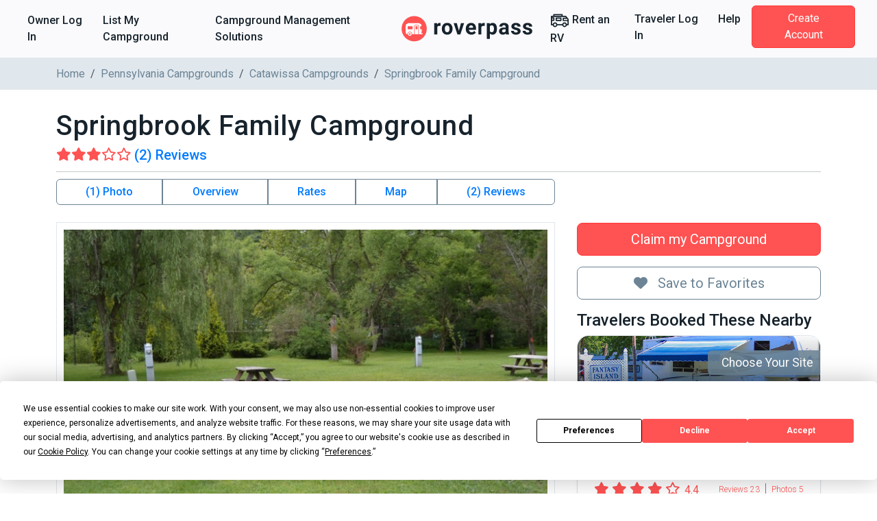

--- FILE ---
content_type: text/html; charset=utf-8
request_url: https://www.roverpass.com/c/springbrook-family-campground-catawissa-pa/
body_size: 58258
content:
<!DOCTYPE html>
<html class='campgrounds_campgrounds campgrounds show' lang='en'>
<head>  <script>
    window.dataLayer = window.dataLayer || [];

    
  </script>

  

  <script>
  (function(w,d,s,l,i){w[l]=w[l]||[];w[l].push({'gtm.start':
  new Date().getTime(),event:'gtm.js'});var f=d.getElementsByTagName(s)[0],
  j=d.createElement(s),dl=l!='dataLayer'?'&l='+l:'';j.async=true;j.src=
  'https://www.googletagmanager.com/gtm.js?id='+i+dl;f.parentNode.insertBefore(j,f);
  })(window,document,'script','dataLayer','GTM-K4N4TXN');</script>

<meta charset='utf-8'>
<meta content='IE=edge' http-equiv='X-UA-Compatible'>
<meta content='width=device-width, initial-scale=1, shrink-to-fit=no' name='viewport'>
<meta name="csrf-param" content="authenticity_token" />
<meta name="csrf-token" content="/L1rSIy1G2LefhIvukqvpGQgxVC2fDTuVVX9AO6PBDKQI9hSexSJU0W+iUb6Y++IfqzJKd0UzjpCNDIF1v7zfw==" />
<title>Springbrook Family Campground - Catawissa, PA</title>
<meta name="description" content="Reserve Springbrook Family Campground in Catawissa, Pennsylvania. Read reviews, amenities, activities, and view photos and maps.">
<link rel="canonical" href="https://www.roverpass.com/c/springbrook-family-campground-catawissa-pa/">
<meta property="og:site_name" content="RoverPass">
<meta property="og:title" content="Springbrook Family Campground - Catawissa, PA">
<meta property="og:description" content="Reserve Springbrook Family Campground in Catawissa, Pennsylvania. Read reviews, amenities, activities, and view photos and maps.">
<meta property="og:url" content="https://www.roverpass.com/c/springbrook-family-campground-catawissa-pa/">
<meta property="og:image" content="https://www.roverpass.com/system/pictures/images/000/019/898/medium/springbrook-family-campground-catawissa-pa-0.jpg?1487400750">
<meta property="og:type" content="website">
<meta property="og:locale" content="en_us">
<meta name="twitter:title" content="Springbrook Family Campground - Catawissa, PA">
<meta name="twitter:description" content="Reserve Springbrook Family Campground in Catawissa, Pennsylvania. Read reviews, amenities, activities, and view photos and maps.">
<meta name="twitter:url" content="https://www.roverpass.com/c/springbrook-family-campground-catawissa-pa/">
<meta name="twitter:image" content="https://www.roverpass.com/system/pictures/images/000/019/898/medium/springbrook-family-campground-catawissa-pa-0.jpg?1487400750">
<meta name="twitter:site" content="@Rover_Pass">
<meta name="twitter:app:name" content="RoverPass">
<meta name="image" content="https://www.roverpass.com/system/pictures/images/000/019/898/medium/springbrook-family-campground-catawissa-pa-0.jpg?1487400750">
<script async='async' crossorigin='anonymous' src='https://pagead2.googlesyndication.com/pagead/js/adsbygoogle.js?client=ca-pub-5953991257462616'></script>
<script type="application/ld+json">{"@type":"WebPage","name":"Springbrook Family Campground - Catawissa, PA","description":"Springbrook Family Campground is a campground located on 675 Numidia Drive in catawissa, PA. The site includes electricity.","url":"https://www.roverpass.com/c/springbrook-family-campground-catawissa-pa/","mainEntity":{"@type":"Campground","@id":"https://www.roverpass.com/c/springbrook-family-campground-catawissa-pa/","name":"Springbrook Family Campground","description":"Springbrook Family Campground is a campground located on 675 Numidia Drive in catawissa, PA. The site includes electricity.","telephone":"(570) 799-5118","image":"https://www.roverpass.com/system/pictures/images/000/019/898/big/springbrook-family-campground-catawissa-pa-0.jpg?1487400750","address":{"@type":"PostalAddress","streetAddress":"675 Numidia Drive ","addressLocality":"Catawissa","addressRegion":"Pennsylvania","addressCountry":"United States","postalCode":"17820"},"aggregateRating":{"@type":"AggregateRating","ratingValue":"3.0","reviewCount":2},"priceRange":"$$"},"breadcrumb":{"@type":"BreadcrumbList","itemListElement":[{"@type":"ListItem","position":1,"item":{"@id":"https://www.roverpass.com/","name":"Home"}},{"@type":"ListItem","position":2,"item":{"@id":"https://www.roverpass.com/f/pennsylvania/","name":"Pennsylvania Campgrounds"}},{"@type":"ListItem","position":3,"item":{"@id":"https://www.roverpass.com/f/pennsylvania/catawissa-campgrounds/","name":"Catawissa Campgrounds"}}]},"@context":"http://schema.org/"}</script>
<link rel="stylesheet" media="all" href="https://d21q6se01pvc3d.cloudfront.net/assets/application-ca511f94775750e38a5fc65860c351278ea48fd5b54d428553c9cdd36f04ef2b.css" />
<link rel="stylesheet" media="all" href="https://d21q6se01pvc3d.cloudfront.net/assets/campgrounds/application-d6213f8c488f74b643cf8da72d20eba2da1ca554f0a1344e21b213124f0f4d91.css" />

<link rel="apple-touch-icon" sizes="180x180" href="https://d21q6se01pvc3d.cloudfront.net/assets/favicon/apple-touch-icon-3f462bf1aaf3b5243b73389b85a99887f446ca2f487f0161f67550a5ef38f200.png">
<link rel="icon" type="image/png" sizes="32x32" href="https://d21q6se01pvc3d.cloudfront.net/assets/favicon/favicon-32x32-f0b6a26060b1f88ad2fe0ea6838dab55306c5b17dc89b85105dd6d09be96bb82.png">
<link rel="icon" type="image/png" sizes="16x16" href="https://d21q6se01pvc3d.cloudfront.net/assets/favicon/favicon-16x16-f307c1f5641b36aac4ad6ed0a7bc570518df79b39e1a8cb98e76676be236072f.png">
<link rel="manifest" href="https://d21q6se01pvc3d.cloudfront.net/assets/favicon/site-1f0c3d2cf7669b667f4e85c08185c2c0e7d145b9c29d47354a417821f4148b0b.webmanifest">
<link rel="mask-icon" href="https://d21q6se01pvc3d.cloudfront.net/assets/favicon/safari-pinned-tab-0e3863d9db711e6b5d88119653e1efde64be31f9fc97c88799a82cd031178156.svg" color="#ff5252">
<link rel="shortcut icon" href="https://d21q6se01pvc3d.cloudfront.net/assets/favicon/favicon-2983bec7e49697f81978256aa1a45079dfe9965c84401228fe41dded471220c7.ico">
<meta name="apple-mobile-web-app-title" content="RoverPass">
<meta name="application-name" content="RoverPass">
<meta name="msapplication-config" content="https://d21q6se01pvc3d.cloudfront.net/assets/favicon/browserconfig-af2df9ed49c24209c51f32d0934bd5a47acd1d7ba4b44ba305acd86ea9d72c1b.xml">
<meta name="msapplication-TileColor" content="#ff5252">
<meta name="theme-color" content="#ffffff">

<script src="https://global.localizecdn.com/localize.js"></script>
<script>
  !function(a){if(!a.Localize){a.Localize={};for(var e=["translate","untranslate","phrase","initialize","translatePage","setLanguage","getLanguage","detectLanguage","getAvailableLanguages","untranslatePage","bootstrap","prefetch","on","off","hideWidget","showWidget","getSourceLanguage"],t=0;t<e.length;t++)a.Localize[e[t]]=function(){}}}(window);
  Localize.initialize({ key: "4f29b07efd95d", rememberLanguage: true, });
</script>

<!-- IE8 support of HTML5 tags and media queries -->
<!--[if lt IE 9]>
<script src="https://oss.maxcdn.com/html5shiv/3.7.3/html5shiv.min.js" type="text/javascript"></script>
<script src="https://oss.maxcdn.com/respond/1.4.2/respond.min.js" type="text/javascript"></script>
<![endif]-->
<!-- IE8 support end -->

<script>
  window._csrf_token = document.head.querySelector('meta[name="csrf-token"]')?.content
</script>

<script>
  // { e: Microsoft Edge, f: Firefox, o: Opera, s: Safari, c: Chrome }
  var $buoop = { api: 2022.08, insecure: true, required: { e: -3, f: -3, o: -3, s: -3, c: -3 },
                  style: "corner" };
  
  function $buo_f() {
    var e = document.createElement("script");
    e.src = "//browser-update.org/update.min.js";
    document.body.appendChild(e);
  };
  
  try {
    document.addEventListener("DOMContentLoaded", $buo_f, false)
  } catch(e) {
    window.attachEvent("onload", $buo_f)
  }
</script>

<script src="https://d21q6se01pvc3d.cloudfront.net/packs/js/vendors~accounts_autopay~accounts_payment~accounts_payment_methods~accounts_reservation_payments~adm~f353ae78-1f90e40539ae1a17d007.chunk.js"></script>
<script src="https://d21q6se01pvc3d.cloudfront.net/packs/js/vendors~accounts_autopay~accounts_payment~accounts_payment_methods~accounts_reservation_payments~adm~2b700e21-0abbbf8c0c0966194e76.chunk.js"></script>
<script src="https://d21q6se01pvc3d.cloudfront.net/packs/js/server_rendering-5eaa23f8a6097f613982.js"></script>
<link rel="stylesheet" media="screen" href="https://d21q6se01pvc3d.cloudfront.net/packs/css/server_rendering-072ed1ff.css" />
<link rel="stylesheet" media="print" href="https://cdn.jsdelivr.net/npm/bootstrap-print-css/css/bootstrap-print.min.css" />
<script src='https://app.termly.io/resource-blocker/0d7aee52-fa24-4486-9a99-f3c838c1d401?autoBlock=on'></script>

<script>
  window.AWIN = {}
  
  function $awMastertag() {
    var awMastertag = document.createElement("script");
    awMastertag.setAttribute("defer", "defer");
    awMastertag.src = "https://www.dwin1.com/32065.js";
    awMastertag.type = "text/javascript";
    document.getElementsByTagName("body")[0].appendChild(awMastertag);
  };
  
  try {
    document.addEventListener("DOMContentLoaded", $awMastertag, false)
  } catch(awMastertag) {
    window.attachEvent("onload", $awMastertag)
  }
</script>


</head>
<body class='campgrounds_campgrounds campgrounds show navbar-redesign' id='campgrounds_campgrounds-show'><noscript><iframe src="https://www.googletagmanager.com/ns.html?id=GTM-K4N4TXN"
height="0" width="0" style="display:none;visibility:hidden"></iframe></noscript>

<nav class='navbar navbar-expand-xl background border-bottom-1-grey-light sticky-top'>
<div class='container-fluid fw-bold'>
<ul class='navbar-nav d-xl-flex d-none flex-grow-none'>
<li><a class="nav-link link-black-salmon" href="/owner/home/">Owner Log In</a></li>
<li><a class="nav-link link-black-salmon" href="https://www.roverpass.com/p/marketplace">List My Campground</a></li>
<li><a class="nav-link link-black-salmon" href="https://www.roverpass.com/p/campground-reservation-software">Campground Management Solutions</a></li>


</ul>
<a class="navbar-brand" href="/"><img alt="RoverPass" title="RoverPass" height="40" src="https://d21q6se01pvc3d.cloudfront.net/assets/logos/roverpass-logo-6ef4a70297c9f89675416cc4ae9e586c822b3ba2f245abc4fa76b6ca1bedc20e.svg" />
</a><button name="button" type="button" class="navbar-toggler" data-bs-target="#navbar" data-bs-toggle="collapse" aria-controls="navbar" aria-expanded="false" aria-label="Toggle navigation"><i class="fa-solid fa-bars" aria-hidden="true"></i>
</button><ul class='navbar-nav d-xl-flex d-none flex-grow-none'>
<li>
<a class="nav-link link-black-salmon" rel="sponsored" target="_blank" href="https://outdoorsyinc.go2cloud.org/aff_c?offer_id=38&amp;aff_id=2803"><svg xmlns="http://www.w3.org/2000/svg" xmlns:v="https://vecta.io/nano" viewBox="0 0 100 100" fill="currentColor" class="nav-icon"><path d="M95.758 41.876l-4.95-6.19h0l-7.43-9.29c-.59-.73-1.48-1.16-2.42-1.16h-15.48v-6.19c0-1.71-1.38-3.1-3.09-3.1h-43.35c-1.71 0-3.1 1.38-3.1 3.09v6.2h-9.29c-1.71 0-3.1 1.38-3.1 3.09v43.36c0 1.71 1.39 3.09 3.09 3.09h6.63c1.68 6.6 8.39 10.58 14.99 8.9a12.32 12.32 0 0 0 8.9-8.9h25.65c1.68 6.6 8.39 10.58 14.99 8.9a12.32 12.32 0 0 0 8.9-8.9h6.63c1.71 0 3.1-1.38 3.1-3.09v-27.86c.01-.72-.23-1.4-.67-1.95zm-73.62-19.74h37.15v3.1h-37.15v-3.1zm-12.39 17.41h6.19v6.19h-6.19v-6.19zm15.48 38.32a6.19 6.19 0 1 1 6.19-6.19h0c0 3.41-2.77 6.18-6.19 6.19h0zm49.54 0a6.19 6.19 0 1 1 6.19-6.19h0c-.01 3.41-2.78 6.18-6.19 6.19zm15.48-9.29h-3.49c-.12-.41-.26-.82-.42-1.22-.07-.2-.12-.41-.21-.6a12.27 12.27 0 0 0-1.06-1.95c-.09-.14-.2-.25-.3-.39-.33-.47-.7-.91-1.1-1.33-.18-.19-.38-.35-.57-.53-.35-.33-.72-.63-1.11-.91-.23-.17-.46-.32-.71-.47a11.38 11.38 0 0 0-1.24-.67l-.77-.35a12.47 12.47 0 0 0-1.47-.45c-.24-.06-.47-.14-.72-.19a11.69 11.69 0 0 0-4.64 0c-.25.05-.48.13-.72.19a12.47 12.47 0 0 0-1.47.45 7.59 7.59 0 0 0-.77.35 13.4 13.4 0 0 0-1.24.67c-.24.15-.48.3-.71.47a12.21 12.21 0 0 0-1.11.91c-.19.18-.39.34-.57.53a12.73 12.73 0 0 0-1.1 1.33c-.1.13-.21.25-.3.39a13.13 13.13 0 0 0-1.06 1.95c-.08.19-.13.4-.21.6a10.99 10.99 0 0 0-.42 1.22h-25.54c-.12-.41-.26-.82-.42-1.22-.07-.2-.12-.41-.21-.6a12.27 12.27 0 0 0-1.06-1.95c-.09-.14-.2-.25-.3-.39-.33-.47-.7-.91-1.1-1.33-.18-.19-.38-.35-.57-.53-.35-.33-.72-.63-1.11-.91-.23-.17-.46-.32-.71-.47a11.38 11.38 0 0 0-1.24-.67l-.77-.35a12.47 12.47 0 0 0-1.47-.45c-.24-.06-.47-.14-.72-.19a11.69 11.69 0 0 0-4.64 0c-.25.05-.48.13-.72.19a12.47 12.47 0 0 0-1.47.45 7.59 7.59 0 0 0-.77.35 13.4 13.4 0 0 0-1.24.67c-.24.15-.48.3-.71.47a12.21 12.21 0 0 0-1.11.91c-.19.18-.39.34-.57.53a12.73 12.73 0 0 0-1.1 1.33c-.1.13-.21.25-.3.39a13.13 13.13 0 0 0-1.06 1.95c-.08.19-.13.4-.21.6a10.99 10.99 0 0 0-.42 1.22h-3.5v-16.64h9.29c1.71 0 3.1-1.38 3.1-3.09v-12.39c0-1.71-1.38-3.1-3.09-3.1h-9.3v-1.95h69.73l2.48 3.1h-13.39c-1.71 0-3.1 1.38-3.1 3.09v12.39c0 1.71 1.38 3.1 3.09 3.1h21.68l.04 15.49zm0-21.67h-18.58v-6.19h15.24l3.34 4.18v2.01zm-34.06-12.97h-24.76c-1.71 0-3.1 1.38-3.1 3.09v12.39c0 1.71 1.38 3.1 3.09 3.1h24.78c1.71 0 3.1-1.38 3.1-3.09v-12.39c-.01-1.71-1.39-3.1-3.11-3.1zm-3.1 12.39h-18.57v-6.18h18.58v6.18z"></path></svg>

Rent an RV
</a></li>
<li><a class="nav-link link-black-salmon" href="/camper-signin/">Traveler Log In</a></li>
<li><a class="nav-link link-black-salmon" href="https://help.roverpass.com/">Help</a></li>
<li>
<a class="btn btn-salmon btn-navbar px-4 ms-lg-2 my-4 my-xl-0 text-white" href="/camper-signup/">Create Account</a>
</li>


</ul>
<div class='collapse navbar-collapse-override flex-grow-none d-xl-none px-5 border-top-1-grey-light' id='navbar'>
<ul class='navbar-nav flex-grow-none'>
<h5 class='text-blue-dark my-3'>Owner</h5>
<li><a class="nav-link link-black-salmon" href="/owner/home/">Owner Log In</a></li>
<li><a class="nav-link link-black-salmon" href="https://www.roverpass.com/p/marketplace">List My Campground</a></li>
<li><a class="nav-link link-black-salmon" href="https://www.roverpass.com/p/campground-reservation-software">Campground Management Solutions</a></li>


<hr class='margin-half'>
<h5 class='text-blue-dark my-3'>Traveler</h5>
<li>
<a class="nav-link link-black-salmon" rel="sponsored" target="_blank" href="https://outdoorsyinc.go2cloud.org/aff_c?offer_id=38&amp;aff_id=2803"><svg xmlns="http://www.w3.org/2000/svg" xmlns:v="https://vecta.io/nano" viewBox="0 0 100 100" fill="currentColor" class="nav-icon"><path d="M95.758 41.876l-4.95-6.19h0l-7.43-9.29c-.59-.73-1.48-1.16-2.42-1.16h-15.48v-6.19c0-1.71-1.38-3.1-3.09-3.1h-43.35c-1.71 0-3.1 1.38-3.1 3.09v6.2h-9.29c-1.71 0-3.1 1.38-3.1 3.09v43.36c0 1.71 1.39 3.09 3.09 3.09h6.63c1.68 6.6 8.39 10.58 14.99 8.9a12.32 12.32 0 0 0 8.9-8.9h25.65c1.68 6.6 8.39 10.58 14.99 8.9a12.32 12.32 0 0 0 8.9-8.9h6.63c1.71 0 3.1-1.38 3.1-3.09v-27.86c.01-.72-.23-1.4-.67-1.95zm-73.62-19.74h37.15v3.1h-37.15v-3.1zm-12.39 17.41h6.19v6.19h-6.19v-6.19zm15.48 38.32a6.19 6.19 0 1 1 6.19-6.19h0c0 3.41-2.77 6.18-6.19 6.19h0zm49.54 0a6.19 6.19 0 1 1 6.19-6.19h0c-.01 3.41-2.78 6.18-6.19 6.19zm15.48-9.29h-3.49c-.12-.41-.26-.82-.42-1.22-.07-.2-.12-.41-.21-.6a12.27 12.27 0 0 0-1.06-1.95c-.09-.14-.2-.25-.3-.39-.33-.47-.7-.91-1.1-1.33-.18-.19-.38-.35-.57-.53-.35-.33-.72-.63-1.11-.91-.23-.17-.46-.32-.71-.47a11.38 11.38 0 0 0-1.24-.67l-.77-.35a12.47 12.47 0 0 0-1.47-.45c-.24-.06-.47-.14-.72-.19a11.69 11.69 0 0 0-4.64 0c-.25.05-.48.13-.72.19a12.47 12.47 0 0 0-1.47.45 7.59 7.59 0 0 0-.77.35 13.4 13.4 0 0 0-1.24.67c-.24.15-.48.3-.71.47a12.21 12.21 0 0 0-1.11.91c-.19.18-.39.34-.57.53a12.73 12.73 0 0 0-1.1 1.33c-.1.13-.21.25-.3.39a13.13 13.13 0 0 0-1.06 1.95c-.08.19-.13.4-.21.6a10.99 10.99 0 0 0-.42 1.22h-25.54c-.12-.41-.26-.82-.42-1.22-.07-.2-.12-.41-.21-.6a12.27 12.27 0 0 0-1.06-1.95c-.09-.14-.2-.25-.3-.39-.33-.47-.7-.91-1.1-1.33-.18-.19-.38-.35-.57-.53-.35-.33-.72-.63-1.11-.91-.23-.17-.46-.32-.71-.47a11.38 11.38 0 0 0-1.24-.67l-.77-.35a12.47 12.47 0 0 0-1.47-.45c-.24-.06-.47-.14-.72-.19a11.69 11.69 0 0 0-4.64 0c-.25.05-.48.13-.72.19a12.47 12.47 0 0 0-1.47.45 7.59 7.59 0 0 0-.77.35 13.4 13.4 0 0 0-1.24.67c-.24.15-.48.3-.71.47a12.21 12.21 0 0 0-1.11.91c-.19.18-.39.34-.57.53a12.73 12.73 0 0 0-1.1 1.33c-.1.13-.21.25-.3.39a13.13 13.13 0 0 0-1.06 1.95c-.08.19-.13.4-.21.6a10.99 10.99 0 0 0-.42 1.22h-3.5v-16.64h9.29c1.71 0 3.1-1.38 3.1-3.09v-12.39c0-1.71-1.38-3.1-3.09-3.1h-9.3v-1.95h69.73l2.48 3.1h-13.39c-1.71 0-3.1 1.38-3.1 3.09v12.39c0 1.71 1.38 3.1 3.09 3.1h21.68l.04 15.49zm0-21.67h-18.58v-6.19h15.24l3.34 4.18v2.01zm-34.06-12.97h-24.76c-1.71 0-3.1 1.38-3.1 3.09v12.39c0 1.71 1.38 3.1 3.09 3.1h24.78c1.71 0 3.1-1.38 3.1-3.09v-12.39c-.01-1.71-1.39-3.1-3.11-3.1zm-3.1 12.39h-18.57v-6.18h18.58v6.18z"></path></svg>

Rent an RV
</a></li>
<li><a class="nav-link link-black-salmon" href="/camper-signin/">Traveler Log In</a></li>
<li><a class="nav-link link-black-salmon" href="https://help.roverpass.com/">Help</a></li>
<li>
<a class="btn btn-salmon btn-navbar px-4 ms-lg-2 my-4 my-xl-0 text-white" href="/camper-signup/">Create Account</a>
</li>


</ul>
</div>

</div>
</nav>

<nav aria-label='breadcrumb'>
<div class='breadcrumbs background-grey-light hide-on-mobile'>
<div class='container'>
<ol class='breadcrumb'>
<li class="breadcrumb-item"><a class="link-grey" href="https://www.roverpass.com/">Home</a></li>
<li class="breadcrumb-item"><a class="link-grey" href="https://www.roverpass.com/f/pennsylvania/">Pennsylvania Campgrounds</a></li>
<li class="breadcrumb-item"><a class="link-grey" href="https://www.roverpass.com/f/pennsylvania/catawissa-campgrounds/">Catawissa Campgrounds</a></li>
<li class="breadcrumb-item">Springbrook Family Campground</li>
</ol>
</div>
</div>
</nav>

<section>
<div class='container'>

<div class='l-content' id='campground'>
<div class='l-section padding-none'>
<br>
<div class='campground-header d-flex align-items-center'>
<h1 class='l-header padding-none'>Springbrook Family Campground</h1>
</div>
<a class="rating_with_stars smooth-scroll d-flex align-items-center" href="#reviews"><span class="rating_stars"><i class="fa-solid fa-star " aria-hidden="true"></i><i class="fa-solid fa-star " aria-hidden="true"></i><i class="fa-solid fa-star " aria-hidden="true"></i><i class="fa-regular fa-star " aria-hidden="true"></i><i class="fa-regular fa-star " aria-hidden="true"></i></span>
<h5 class='text-color-blue mb-0'>(2) Reviews</h5>
</a>
</div>
<hr class='margin-half'>
<div class='d-lg-flex flex-row mb-4'>
<div class='col-lg-4 order-2 ps-lg-3 p-0'>
<div class='none mt-3'>
<br>
<br>

<a class="btn w-100 btn-lg btn-salmon" href="https://www.roverpass.com/p/marketplace">Claim my Campground</a>
<div class='mb-3'><a class="w-100 btn-lg mt-3 btn btn-outline-secondary mt-3 btn-favorite" data-bs-toggle="modal" data-bs-target="#favorites-modal" href="#"><i class="fa-solid fa-heart l-p-r-1" aria-hidden="true"></i>
Save to Favorites
</a>

</div>
<div class='hide-on-mobile'>
<h4>Travelers Booked These Nearby</h4>
<a target="_blank" class="campgrounds-card-view border rounded-4  " href="/c/fantasy-island-campground-sunbury-pa/"><div class='img-container'>
<img class="background-image" alt="Fantasy Island Campground Sunbury Pa 0" src="https://www.roverpass.com/system/pictures/images/000/019/067/big/fantasy-island-campground-sunbury-pa-0.png?1487397930" />
<div class='image-overlay'></div>
<div class='overlay'>
<div class='reserve l-pos-r'>
<p class='rounded-start'>Choose Your Site</p>
<div class='instant-book-banner text-white shadowed l-m-t-5 l-m-r-1 position-absolute bottom-1 end-0' title='Instant Book Available'>
<i class="fa-solid fa-bolt text-salmon" aria-hidden="true"></i> Instant Book Available
</div>

</div>
<div class='starting-price d-md-none'>
<div class='price_text d-flex flex-column align-items-start text-start'>
<span class='text-white'>
From
</span>
<strong class='price text-lg text-bold'>
$65.00 USD
/ Night

</strong>
</div>
</div>
<div class='rating_with_stars fixed d-md-none'><span class="rating_stars"><i class="fa-solid fa-star " aria-hidden="true"></i><i class="fa-solid fa-star " aria-hidden="true"></i><i class="fa-solid fa-star " aria-hidden="true"></i><i class="fa-solid fa-star " aria-hidden="true"></i><i class="fa-regular fa-star " aria-hidden="true"></i></span><span class="rating_value text-salmon">4.4</span></div>
</div>
</div>
<div class='info-container bg-white px-4 pb-3 pt-3 pt-md-1 shadow-sm'>
<h3 class='text-lg mb-1 text-start'>
Fantasy Island Campground
</h3>
<div class='text-dark mb-1 text-start'>
Sunbury, Pennsylvania
</div>
<div class='position-relative d-none align-items-center justify-content-between flex-lg-wrap flex-xl-nowrap d-md-flex text-salmon'>
<div class='rating_with_stars'><span class="rating_stars"><i class="fa-solid fa-star " aria-hidden="true"></i><i class="fa-solid fa-star " aria-hidden="true"></i><i class="fa-solid fa-star " aria-hidden="true"></i><i class="fa-solid fa-star " aria-hidden="true"></i><i class="fa-regular fa-star " aria-hidden="true"></i></span><span class="rating_value text-salmon">4.4</span></div>
<div class='fw-light text-xs d-flex align-items-center'>
<div class='reviews-count me-2'>Reviews 23</div>
<div class='photos-count border-start border-secondary ps-2'>Photos 5</div>
</div>
</div>
<hr class='d-none mt-3 d-md-block border border-1 border-secondary'>
<div class='d-none align-items-center justify-content-between d-md-flex text-dark'>
<div class='price_text d-flex flex-column align-items-start text-start'>
<span class='text-grey'>
From
</span>
<strong class='price text-lg text-bold'>
$65
USD
<span class='text-sm text-muted'>/ Night</span>

</strong>
</div>
<button class='btn btn-salmon text-xs px-3 border border-0 rounded-1'>See Details</button>
</div>
</div>
</a>
<a target="_blank" class="campgrounds-card-view border rounded-4  " href="/c/gray-squirrel-campsites-beavertown-pa/"><div class='img-container'>
<img class="background-image" alt="Gray Squirrel Campsites Beavertown Pa 3" src="https://www.roverpass.com/system/pictures/images/000/063/559/big/gray-squirrel-campsites-beavertown-pa-3.jpg?1616525891" />
<div class='image-overlay'></div>
<div class='overlay'>
<div class='reserve l-pos-r'>
<p class='rounded-start'>Choose Your Site</p>
</div>
<div class='starting-price d-md-none'>
<div class='price_text d-flex flex-column align-items-start text-start'>
<span class='text-white'>
From
</span>
<strong class='price text-lg text-bold'>
$35.00 USD
/ Night

</strong>
</div>
</div>
<div class='rating_with_stars fixed d-md-none'><span class="rating_stars"><i class="fa-solid fa-star " aria-hidden="true"></i><i class="fa-solid fa-star " aria-hidden="true"></i><i class="fa-solid fa-star " aria-hidden="true"></i><i class="fa-solid fa-star " aria-hidden="true"></i><i class="fa-regular fa-star-half-stroke " aria-hidden="true"></i></span><span class="rating_value text-salmon">4.7</span></div>
</div>
</div>
<div class='info-container bg-white px-4 pb-3 pt-3 pt-md-1 shadow-sm'>
<h3 class='text-lg mb-1 text-start'>
Gray Squirrel Campsites
</h3>
<div class='text-dark mb-1 text-start'>
Beavertown, Pennsylvania
</div>
<div class='position-relative d-none align-items-center justify-content-between flex-lg-wrap flex-xl-nowrap d-md-flex text-salmon'>
<div class='rating_with_stars'><span class="rating_stars"><i class="fa-solid fa-star " aria-hidden="true"></i><i class="fa-solid fa-star " aria-hidden="true"></i><i class="fa-solid fa-star " aria-hidden="true"></i><i class="fa-solid fa-star " aria-hidden="true"></i><i class="fa-regular fa-star-half-stroke " aria-hidden="true"></i></span><span class="rating_value text-salmon">4.7</span></div>
<div class='fw-light text-xs d-flex align-items-center'>
<div class='reviews-count me-2'>Reviews 31</div>
<div class='photos-count border-start border-secondary ps-2'>Photos 8</div>
</div>
</div>
<hr class='d-none mt-3 d-md-block border border-1 border-secondary'>
<div class='d-none align-items-center justify-content-between d-md-flex text-dark'>
<div class='price_text d-flex flex-column align-items-start text-start'>
<span class='text-grey'>
From
</span>
<strong class='price text-lg text-bold'>
$35
USD
<span class='text-sm text-muted'>/ Night</span>

</strong>
</div>
<button class='btn btn-salmon text-xs px-3 border border-0 rounded-1'>See Details</button>
</div>
</div>
</a>

</div>

</div>
<div class='l-p-b-2'></div>



</div>
<div class='col-lg-8 order-1 pe-lg-3 p-0'>
<div id='campground_data'>
<div class='d-none d-sm-block'>
<div class='quick-buttons btn-group width-full' role='group'>
<a class="btn smooth-scroll btn-outline-primary border-secondary fw-bold" href="#media">(1) Photo</a>
<a class="btn smooth-scroll btn-outline-primary border-secondary fw-bold" href="#overview">Overview</a>
<a class="btn smooth-scroll btn-outline-primary border-secondary fw-bold" href="#rates">Rates</a>
<a class="show-location btn smooth-scroll btn-outline-primary border-secondary fw-bold" href="#google-map">Map</a>
<a class="btn smooth-scroll btn-outline-primary border-secondary fw-bold" href="#reviews">(2) Reviews
</a></div>

</div>
<div class='l-section padding-half' id='media'>
<div class='row align-items-center'>
<div class='col-sm-12'>
<div class='picture primary text-center'>
<a data-fancybox="group" data-caption="Springbrook Family Campground Catawissa Pa 0" href="https://www.roverpass.com/system/pictures/images/000/019/898/full/springbrook-family-campground-catawissa-pa-0.jpg?1487400750"><img class="primary" alt="Springbrook Family Campground Catawissa Pa 0" src="https://www.roverpass.com/system/pictures/images/000/019/898/full/springbrook-family-campground-catawissa-pa-0.jpg?1487400750" />
</a></div>
</div>


</div>
</div>

<ins class='adsbygoogle d-block ' data-ad-client='ca-pub-5953991257462616' data-ad-format='auto' data-ad-slot='6602055107' data-full-width-responsive></ins>
<script>
  (adsbygoogle = window.adsbygoogle || []).push({});
</script>

<br>
<div class='card card-body' id='overview'>
<h2 class='l-header padding-none'>Overview</h2>
<hr class='margin-half'>
<a class="link-grey smooth-scroll" href="#google-map"><div class='address'>
<i class="fa-solid fa-location-dot icon-sm" aria-hidden="true"></i>
<span>675 Numidia Drive, Catawissa, PA, 17820</span>
</div>

</a><hr class='margin-half'>

<div class="trix-content">
  Springbrook Family Campground is a campground located on 675 Numidia Drive in catawissa, PA. The site includes electricity.
</div>


<div class='last-updated'>Last Updated: 11/15/2024</div>
</div>

<br>
<div class='card card-body' id='rates'>
<h2 class='l-header padding-none'>
Rates
</h2>
<hr class='margin-half'>
<div class='site-plan card card-grey-light mb-3'>
<div class='card-header l-pos-r'>
RV Site
</div>
<div class='card-body overflow-y-auto'>
<p></p>
<table class='table'>
<thead>
<tr>
<td>
<strong>Options</strong>
</td>
<td class='text-center'>
<strong>Starting Daily</strong>
</td>
<td class='text-center'>
<strong>Starting Weekly</strong>
</td>
<td class='text-center'>
<strong>Starting Monthly</strong>
</td>
<td class='width-175'></td>
</tr>
</thead>
<tbody>
<tr>
<td class='align-middle'>
Full HookUp
</td>
<td class='align-middle text-center'>
$45.00
</td>
<td class='align-middle text-center'>
$250.00
</td>
<td class='align-middle text-center'>
$575.00
<a class="link-salmon btn-open-modal" data-bs-toggle="modal" data-bs-target="#rate-monthly-16730" href="#show">See More</a>
<div class='modal modal-salmon fade overflow-auto' id='rate-monthly-16730' role='dialog' tabindex='-1'>
<div class='modal-dialog modal-sm' role='document'>
<div class='modal-content'>
<div class='modal-header'>
<h4 class='modal-title'>
Monthly pricing
</h4>
<button aria-label='Close' class='btn-close btn-close-white' data-bs-dismiss='modal' name='Close' type='button'></button>

</div>
<div class='modal-body'>
<div class='rounded-pill d-flex justify-content-between py-2 px-3 my-2'>
<div class='month fw-bold'>January</div>
<div class='price fw-bold'>
--
</div>
</div>
<div class='rounded-pill d-flex justify-content-between py-2 px-3 my-2 background background-black text-white'>
<div class='month fw-bold'>February</div>
<div class='price fw-bold'>
--
</div>
</div>
<div class='rounded-pill d-flex justify-content-between py-2 px-3 my-2'>
<div class='month fw-bold'>March</div>
<div class='price fw-bold'>
--
</div>
</div>
<div class='rounded-pill d-flex justify-content-between py-2 px-3 my-2 background background-black text-white'>
<div class='month fw-bold'>April</div>
<div class='price fw-bold'>
--
</div>
</div>
<div class='rounded-pill d-flex justify-content-between py-2 px-3 my-2'>
<div class='month fw-bold'>May</div>
<div class='price fw-bold'>
--
</div>
</div>
<div class='rounded-pill d-flex justify-content-between py-2 px-3 my-2 background background-black text-white'>
<div class='month fw-bold'>June</div>
<div class='price fw-bold'>
--
</div>
</div>
<div class='rounded-pill d-flex justify-content-between py-2 px-3 my-2'>
<div class='month fw-bold'>July</div>
<div class='price fw-bold'>
--
</div>
</div>
<div class='rounded-pill d-flex justify-content-between py-2 px-3 my-2 background background-black text-white'>
<div class='month fw-bold'>August</div>
<div class='price fw-bold'>
--
</div>
</div>
<div class='rounded-pill d-flex justify-content-between py-2 px-3 my-2'>
<div class='month fw-bold'>September</div>
<div class='price fw-bold'>
--
</div>
</div>
<div class='rounded-pill d-flex justify-content-between py-2 px-3 my-2 background background-black text-white'>
<div class='month fw-bold'>October</div>
<div class='price fw-bold'>
--
</div>
</div>
<div class='rounded-pill d-flex justify-content-between py-2 px-3 my-2'>
<div class='month fw-bold'>November</div>
<div class='price fw-bold'>
--
</div>
</div>
<div class='rounded-pill d-flex justify-content-between py-2 px-3 my-2 background background-black text-white'>
<div class='month fw-bold'>December</div>
<div class='price fw-bold'>
--
</div>
</div>
<div class='rounded-pill d-flex justify-content-between py-2 px-3 my-2'>
<div class='month fw-bold'>Monthly base</div>
<div class='price fw-bold'>
$575.00
</div>
</div>

</div>
</div>
</div>
</div>

</td>
<td class='align-middle text-end'>
</td>
</tr>

</tbody>
</table>
</div>
</div>
<div class='site-plan card card-grey-light mb-3'>
<div class='card-header l-pos-r'>
Cabin
</div>
<div class='card-body overflow-y-auto'>
<p></p>
<table class='table'>
<thead>
<tr>
<td>
<strong>Options</strong>
</td>
<td class='text-center'>
<strong>Starting Daily</strong>
</td>
<td class='text-center'>
<strong>Starting Weekly</strong>
</td>
<td class='text-center'>
<strong>Starting Monthly</strong>
</td>
<td class='width-175'></td>
</tr>
</thead>
<tbody>
<tr>
<td class='align-middle'>
Cabin
</td>
<td class='align-middle text-center'>
$125.00
</td>
<td class='align-middle text-center'>
$625.00
</td>
<td class='align-middle text-center'>
</td>
<td class='align-middle text-end'>
</td>
</tr>

</tbody>
</table>
</div>
</div>
<div class='site-plan card card-grey-light mb-3'>
<div class='card-header l-pos-r'>
Tent
</div>
<div class='card-body overflow-y-auto'>
<p></p>
<table class='table'>
<thead>
<tr>
<td>
<strong>Options</strong>
</td>
<td class='text-center'>
<strong>Starting Daily</strong>
</td>
<td class='text-center'>
<strong>Starting Weekly</strong>
</td>
<td class='text-center'>
<strong>Starting Monthly</strong>
</td>
<td class='width-175'></td>
</tr>
</thead>
<tbody>
<tr>
<td class='align-middle'>
Tent
</td>
<td class='align-middle text-center'>
$38.00
</td>
<td class='align-middle text-center'>
$210.00
</td>
<td class='align-middle text-center'>
$425.00
<a class="link-salmon btn-open-modal" data-bs-toggle="modal" data-bs-target="#rate-monthly-16729" href="#show">See More</a>
<div class='modal modal-salmon fade overflow-auto' id='rate-monthly-16729' role='dialog' tabindex='-1'>
<div class='modal-dialog modal-sm' role='document'>
<div class='modal-content'>
<div class='modal-header'>
<h4 class='modal-title'>
Monthly pricing
</h4>
<button aria-label='Close' class='btn-close btn-close-white' data-bs-dismiss='modal' name='Close' type='button'></button>

</div>
<div class='modal-body'>
<div class='rounded-pill d-flex justify-content-between py-2 px-3 my-2'>
<div class='month fw-bold'>January</div>
<div class='price fw-bold'>
--
</div>
</div>
<div class='rounded-pill d-flex justify-content-between py-2 px-3 my-2 background background-black text-white'>
<div class='month fw-bold'>February</div>
<div class='price fw-bold'>
--
</div>
</div>
<div class='rounded-pill d-flex justify-content-between py-2 px-3 my-2'>
<div class='month fw-bold'>March</div>
<div class='price fw-bold'>
--
</div>
</div>
<div class='rounded-pill d-flex justify-content-between py-2 px-3 my-2 background background-black text-white'>
<div class='month fw-bold'>April</div>
<div class='price fw-bold'>
--
</div>
</div>
<div class='rounded-pill d-flex justify-content-between py-2 px-3 my-2'>
<div class='month fw-bold'>May</div>
<div class='price fw-bold'>
--
</div>
</div>
<div class='rounded-pill d-flex justify-content-between py-2 px-3 my-2 background background-black text-white'>
<div class='month fw-bold'>June</div>
<div class='price fw-bold'>
--
</div>
</div>
<div class='rounded-pill d-flex justify-content-between py-2 px-3 my-2'>
<div class='month fw-bold'>July</div>
<div class='price fw-bold'>
--
</div>
</div>
<div class='rounded-pill d-flex justify-content-between py-2 px-3 my-2 background background-black text-white'>
<div class='month fw-bold'>August</div>
<div class='price fw-bold'>
--
</div>
</div>
<div class='rounded-pill d-flex justify-content-between py-2 px-3 my-2'>
<div class='month fw-bold'>September</div>
<div class='price fw-bold'>
--
</div>
</div>
<div class='rounded-pill d-flex justify-content-between py-2 px-3 my-2 background background-black text-white'>
<div class='month fw-bold'>October</div>
<div class='price fw-bold'>
--
</div>
</div>
<div class='rounded-pill d-flex justify-content-between py-2 px-3 my-2'>
<div class='month fw-bold'>November</div>
<div class='price fw-bold'>
--
</div>
</div>
<div class='rounded-pill d-flex justify-content-between py-2 px-3 my-2 background background-black text-white'>
<div class='month fw-bold'>December</div>
<div class='price fw-bold'>
--
</div>
</div>
<div class='rounded-pill d-flex justify-content-between py-2 px-3 my-2'>
<div class='month fw-bold'>Monthly base</div>
<div class='price fw-bold'>
$425.00
</div>
</div>

</div>
</div>
</div>
</div>

</td>
<td class='align-middle text-end'>
</td>
</tr>

</tbody>
</table>
</div>
</div>

</div>


<div class='l-section padding-half'>
<div class='card card-body' id='amenities'>
<h2 class='l-header padding-none'>Amenities</h2>
<hr class='margin-half'>
<div class='row'>
<div class='col-12 col-sm-6 col-md-4'>
<p class='text-grey'>100 Amps</p>
</div>
<div class='col-12 col-sm-6 col-md-4'>
<p class='text-grey'>50 Amps</p>
</div>

</div>
</div>

<br>

<br>

<br>

<br>

<br>

</div>
<div class='card card-body mt-3' id='google-map'>
<h2 class='l-header padding-none'>Map</h2>
<hr class='margin-half'>
<div class='address'>
<i class="fa-solid fa-location-dot icon-sm" aria-hidden="true"></i>
<span>675 Numidia Drive, Catawissa, PA, 17820</span>
</div>

<div class='campground-map d-none' data-lat='40.9096319584' data-lng='-76.4213083647' data-pin='https://d21q6se01pvc3d.cloudfront.net/assets/map/bookable-icon-12821cf06db42fab97f7db00c2bfe3c223c0ef932260f23ccdb42302e0fcbe8c.png' id='google_map'></div>
<a class="location-placeholder text-center position-relative show-location" href="#google-map"><img alt="Campground Location" src="https://d21q6se01pvc3d.cloudfront.net/assets/map_placeholder-65fd5c09cffeefa4be330c2e64aab06bbbf004bb167e5c299824b43e8c0d57f1.svg" />
<span class='btn btn-salmon position-absolute l-pos-left-center l-pos-top-80pc l-transform-center'>
Click to open the map
</span>
</a></div>



<div data-react-class="Reviews/Reviews" data-react-props="{&quot;token&quot;:&quot;l0QP1SC2Q-tsbMmtGI_DNDlPV3IvbPPI&quot;,&quot;campgroundSlug&quot;:&quot;springbrook-family-campground-catawissa-pa&quot;}" data-react-cache-id="Reviews/Reviews-0"></div>
</div>

<div class='card card-body mt-3' id='nearby-campgrounds'>
<h2 class='l-header padding-none'>Nearby Campgrounds</h2>
<hr class='margin-half'>
<div class='row'>
<div class='col-sm-6'>
<a target="_blank" class="campgrounds-card-view border rounded-4  " href="/c/fantasy-island-campground-sunbury-pa/"><div class='img-container'>
<img class="background-image" alt="Fantasy Island Campground Sunbury Pa 0" src="https://www.roverpass.com/system/pictures/images/000/019/067/big/fantasy-island-campground-sunbury-pa-0.png?1487397930" />
<div class='image-overlay'></div>
<div class='overlay'>
<div class='reserve l-pos-r'>
<p class='rounded-start'>Choose Your Site</p>
<div class='instant-book-banner text-white shadowed l-m-t-5 l-m-r-1 position-absolute bottom-1 end-0' title='Instant Book Available'>
<i class="fa-solid fa-bolt text-salmon" aria-hidden="true"></i> Instant Book Available
</div>

</div>
<div class='starting-price d-md-none'>
<div class='price_text d-flex flex-column align-items-start text-start'>
<span class='text-white'>
From
</span>
<strong class='price text-lg text-bold'>
$65.00 USD
/ Night

</strong>
</div>
</div>
<div class='rating_with_stars fixed d-md-none'><span class="rating_stars"><i class="fa-solid fa-star " aria-hidden="true"></i><i class="fa-solid fa-star " aria-hidden="true"></i><i class="fa-solid fa-star " aria-hidden="true"></i><i class="fa-solid fa-star " aria-hidden="true"></i><i class="fa-regular fa-star " aria-hidden="true"></i></span><span class="rating_value text-salmon">4.4</span></div>
</div>
</div>
<div class='info-container bg-white px-4 pb-3 pt-3 pt-md-1 shadow-sm'>
<h3 class='text-lg mb-1 text-start'>
Fantasy Island Campground
</h3>
<div class='text-dark mb-1 text-start'>
Sunbury, Pennsylvania
</div>
<div class='position-relative d-none align-items-center justify-content-between flex-lg-wrap flex-xl-nowrap d-md-flex text-salmon'>
<div class='rating_with_stars'><span class="rating_stars"><i class="fa-solid fa-star " aria-hidden="true"></i><i class="fa-solid fa-star " aria-hidden="true"></i><i class="fa-solid fa-star " aria-hidden="true"></i><i class="fa-solid fa-star " aria-hidden="true"></i><i class="fa-regular fa-star " aria-hidden="true"></i></span><span class="rating_value text-salmon">4.4</span></div>
<div class='fw-light text-xs d-flex align-items-center'>
<div class='reviews-count me-2'>Reviews 23</div>
<div class='photos-count border-start border-secondary ps-2'>Photos 5</div>
</div>
</div>
<hr class='d-none mt-3 d-md-block border border-1 border-secondary'>
<div class='d-none align-items-center justify-content-between d-md-flex text-dark'>
<div class='price_text d-flex flex-column align-items-start text-start'>
<span class='text-grey'>
From
</span>
<strong class='price text-lg text-bold'>
$65
USD
<span class='text-sm text-muted'>/ Night</span>

</strong>
</div>
<button class='btn btn-salmon text-xs px-3 border border-0 rounded-1'>See Details</button>
</div>
</div>
</a>
</div>
<div class='col-sm-6'>
<a target="_blank" class="campgrounds-card-view border rounded-4  " href="/c/gray-squirrel-campsites-beavertown-pa/"><div class='img-container'>
<img class="background-image" alt="Gray Squirrel Campsites Beavertown Pa 3" src="https://www.roverpass.com/system/pictures/images/000/063/559/big/gray-squirrel-campsites-beavertown-pa-3.jpg?1616525891" />
<div class='image-overlay'></div>
<div class='overlay'>
<div class='reserve l-pos-r'>
<p class='rounded-start'>Choose Your Site</p>
</div>
<div class='starting-price d-md-none'>
<div class='price_text d-flex flex-column align-items-start text-start'>
<span class='text-white'>
From
</span>
<strong class='price text-lg text-bold'>
$35.00 USD
/ Night

</strong>
</div>
</div>
<div class='rating_with_stars fixed d-md-none'><span class="rating_stars"><i class="fa-solid fa-star " aria-hidden="true"></i><i class="fa-solid fa-star " aria-hidden="true"></i><i class="fa-solid fa-star " aria-hidden="true"></i><i class="fa-solid fa-star " aria-hidden="true"></i><i class="fa-regular fa-star-half-stroke " aria-hidden="true"></i></span><span class="rating_value text-salmon">4.7</span></div>
</div>
</div>
<div class='info-container bg-white px-4 pb-3 pt-3 pt-md-1 shadow-sm'>
<h3 class='text-lg mb-1 text-start'>
Gray Squirrel Campsites
</h3>
<div class='text-dark mb-1 text-start'>
Beavertown, Pennsylvania
</div>
<div class='position-relative d-none align-items-center justify-content-between flex-lg-wrap flex-xl-nowrap d-md-flex text-salmon'>
<div class='rating_with_stars'><span class="rating_stars"><i class="fa-solid fa-star " aria-hidden="true"></i><i class="fa-solid fa-star " aria-hidden="true"></i><i class="fa-solid fa-star " aria-hidden="true"></i><i class="fa-solid fa-star " aria-hidden="true"></i><i class="fa-regular fa-star-half-stroke " aria-hidden="true"></i></span><span class="rating_value text-salmon">4.7</span></div>
<div class='fw-light text-xs d-flex align-items-center'>
<div class='reviews-count me-2'>Reviews 31</div>
<div class='photos-count border-start border-secondary ps-2'>Photos 8</div>
</div>
</div>
<hr class='d-none mt-3 d-md-block border border-1 border-secondary'>
<div class='d-none align-items-center justify-content-between d-md-flex text-dark'>
<div class='price_text d-flex flex-column align-items-start text-start'>
<span class='text-grey'>
From
</span>
<strong class='price text-lg text-bold'>
$35
USD
<span class='text-sm text-muted'>/ Night</span>

</strong>
</div>
<button class='btn btn-salmon text-xs px-3 border border-0 rounded-1'>See Details</button>
</div>
</div>
</a>
</div>

</div>
</div>

<div class='card card-body l-m-b-0 mt-3'>
<h2 class='l-header padding-none'>Nearby Locations</h2>
<hr class='margin-half'>
<ul class='row list-unstyled'>
<li class='col-md-6'>
<a class="link-grey" href="/f/pennsylvania/auburn-campgrounds/">Auburn RV Parks</a>
</li>
<li class='col-md-6'>
<a class="link-grey" href="/f/pennsylvania/barnesville-campgrounds/">Barnesville RV Parks</a>
</li>
<li class='col-md-6'>
<a class="link-grey" href="/f/pennsylvania/beavertown-campgrounds/">Beavertown RV Parks</a>
</li>
<li class='col-md-6'>
<a class="link-grey" href="/f/pennsylvania/benton-campgrounds/">Benton RV Parks</a>
</li>
<li class='col-md-6'>
<a class="link-grey" href="/f/pennsylvania/berwick-campgrounds/">Berwick RV Parks</a>
</li>
<li class='col-md-6'>
<a class="link-grey" href="/f/pennsylvania/bethel-campgrounds/">Bethel RV Parks</a>
</li>
<li class='col-md-6'>
<a class="link-grey" href="/f/pennsylvania/bloomsburg-campgrounds/">Bloomsburg RV Parks</a>
</li>
<li class='col-md-6'>
<a class="link-grey" href="/f/pennsylvania/coal-township-campgrounds/">Coal Township RV Parks</a>
</li>
<li class='col-md-6'>
<a class="link-grey" href="/f/pennsylvania/dallas-campgrounds/">Dallas RV Parks</a>
</li>
<li class='col-md-6'>
<a class="link-grey" href="/f/pennsylvania/drums-campgrounds/">Drums RV Parks</a>
</li>
<li class='col-md-6'>
<a class="link-grey" href="/f/pennsylvania/dushore-campgrounds/">Dushore RV Parks</a>
</li>
<li class='col-md-6'>
<a class="link-grey" href="/f/pennsylvania/elysburg-campgrounds/">Elysburg RV Parks</a>
</li>
<li class='col-md-6'>
<a class="link-grey" href="/f/pennsylvania/forksville-campgrounds/">Forksville RV Parks</a>
</li>
<li class='col-md-6'>
<a class="link-grey" href="/f/pennsylvania/hamburg-campgrounds/">Hamburg RV Parks</a>
</li>
<li class='col-md-6'>
<a class="link-grey" href="/f/pennsylvania/hegins-campgrounds/">Hegins RV Parks</a>
</li>
<li class='col-md-6'>
<a class="link-grey" href="/f/pennsylvania/herndon-campgrounds/">Herndon RV Parks</a>
</li>
<li class='col-md-6'>
<a class="link-grey" href="/f/pennsylvania/hillsgrove-campgrounds/">Hillsgrove RV Parks</a>
</li>
<li class='col-md-6'>
<a class="link-grey" href="/f/pennsylvania/jim-thorpe-campgrounds/">Jim Thorpe RV Parks</a>
</li>
<li class='col-md-6'>
<a class="link-grey" href="/f/pennsylvania/jonestown-campgrounds/">Jonestown RV Parks</a>
</li>
<li class='col-md-6'>
<a class="link-grey" href="/f/pennsylvania/lehighton-campgrounds/">Lehighton RV Parks</a>
</li>
<li class='col-md-6'>
<a class="link-grey" href="/f/pennsylvania/lehman-campgrounds/">Lehman RV Parks</a>
</li>
<li class='col-md-6'>
<a class="link-grey" href="/f/pennsylvania/lenhartsville-campgrounds/">Lenhartsville RV Parks</a>
</li>
<li class='col-md-6'>
<a class="link-grey" href="/f/pennsylvania/liverpool-campgrounds/">Liverpool RV Parks</a>
</li>
</ul>
</div>

</div>
</div>
<ins class='adsbygoogle d-block ' data-ad-client='ca-pub-5953991257462616' data-ad-format='auto' data-ad-slot='2802853153' data-full-width-responsive></ins>
<script>
  (adsbygoogle = window.adsbygoogle || []).push({});
</script>

</div>
<div class='l-p-b-2 sticky-offset'></div>


<div class='modal fade' id='favorites-modal' role='dialog' tabindex='-1'>
<div class='modal-dialog' role='document'>
<div class='modal-content'>
<div class='modal-header modal-tabs'>
<button aria-label='Close' class='btn-close' data-bs-dismiss='modal' name='Close' type='button'></button>
<ul class='nav nav-tabs nav-justified'>
<li class='active'>
<a data-bs-toggle="tab" href="#modal-sign-in-form">Sign In</a>
</li>
<li>
<a data-bs-toggle="tab" href="#modal-sign-up-form">Sign Up</a>
</li>
</ul>
</div>
<div class='modal-body cf'>
<div class='tab-content'>
<div class='tab-pane active' id='modal-sign-in-form'>
<div class='col-sm-10 col-sm-offset-1'>
<form id="sessions-form" class="form" action="/c/springbrook-family-campground-catawissa-pa/sessions/" accept-charset="UTF-8" data-remote="true" method="post"><input type="hidden" name="_method" value="put" autocomplete="off" /><div class='form-group-sm validate'>
<label for="user_email">Email:</label>
<input required="required" class="form-control" placeholder="e.g. hello@roverpass.com" type="email" name="user[email]" id="user_email" />
</div>
<div class='form-group-sm validate'>
<label for="user_password">Password:</label>
<input required="required" class="form-control" placeholder="e.g. ********" type="password" name="user[password]" id="user_password" />
</div>
<div class='form-group-sm'>
<div class='errors'></div>
</div>
<div class='form-group-sm'>
<input type="submit" name="commit" value="Log In" class="btn btn-blue default" data-disable-with="Logging In..." />
</div>
<div class='form-group-sm'>
<a target="_blank" href="/users/password/new/">Forgot Password?</a>
</div>
</form>
</div>
</div>
<div class='tab-pane' id='modal-sign-up-form'>
<div class='col-sm-10 col-sm-offset-1'>
<form id="registrations-form" class="form" action="/c/springbrook-family-campground-catawissa-pa/registrations/" accept-charset="UTF-8" data-remote="true" method="post"><div class='row'>
<div class='col-sm-6'>
<div class='form-group-sm'>
<label for="user_first_name">First Name:</label>
<input class="form-control" placeholder="e.g. John" type="text" name="user[first_name]" id="user_first_name" />
</div>
</div>
<div class='col-sm-6'>
<div class='form-group-sm'>
<label for="user_last_name">Last Name:</label>
<input class="form-control" placeholder="e.g. Smith" type="text" name="user[last_name]" id="user_last_name" />
</div>
</div>
</div>
<div class='form-group-sm validate'>
<label for="user_email">Email:</label>
<input required="required" class="form-control" placeholder="e.g. hello@roverpass.com" type="email" name="user[email]" id="user_email" />
</div>
<div class='form-group-sm validate'>
<label for="user_password">Password:</label>
<input required="required" minlength="8" pattern=".{8,}" autocomplete="off" class="form-control" placeholder="e.g. ******** (8 characters minimum)" title="Password must be at least 8 characters" type="password" name="user[password]" id="user_password" />
</div>
<div class='form-group-sm'>
<div class='errors'></div>
</div>
<div class='form-group-sm'>
<input type="submit" name="commit" value="Sign Up" class="btn btn-blue" data-disable-with="Siging Up..." />
</div>
<div class='form-group-sm'>
<a target="_blank" href="/users/password/new/">Forgot Password?</a>
</div>
</form>
</div>
</div>
</div>
</div>
</div>

</div>
</div>


</div>
</section>
<footer class='main_footer'>
<div class='container'>
<div class='row py-4'>
<div class='col-sm-6 col-md'>
<a href="/"><img alt="RoverPass" title="RoverPass" height="36" class="mb-3" src="https://d21q6se01pvc3d.cloudfront.net/assets/logos/roverpass-logo-salmon-7131110d6be5bb7723a85b74de54ab9cbf7751df296d28d782340a42e394ad8b.svg" />
</a><ul class='list-unstyled'>
<li><a class="link-white" href="https://www.roverpass.com/p/terms">Terms</a></li>
<li><a class="link-white" href="https://www.roverpass.com/p/terms/privacy">Privacy Policy</a></li>
<li><a class="link-white" href="/sitemap/">Sitemap</a></li>
<li><a class="link-white" href="https://www.roverpass.com/p/terms/terms-of-service">Terms of Service</a></li>
<li><a class="link-white" href="https://www.roverpass.com/p/terms/cookies">Cookie Policy</a></li>
<li><a class="link-white termly-display-preferences" href="#">Consent Preferences</a></li>
</ul>
<hr class='border-white mt-2'>
<div class='mb-3 mb-sm-0'>
<a class="link-white pe-3" target="_blank" title="Facebook" href="https://www.facebook.com/RoverPass"><i class="fa-brands fa-facebook-f fa-2x" aria-hidden="true"></i>
</a><a class="link-white pe-3" target="_blank" title="Twitter" href="https://twitter.com/Rover_Pass"><i class="fa-brands fa-twitter fa-2x" aria-hidden="true"></i>
</a><a class="link-white" target="_blank" title="Instagram" href="https://www.instagram.com/roverpass/"><i class="fa-brands fa-instagram fa-2x" aria-hidden="true"></i>
</a></div>
<br>
</div>
<div class='col-sm-6 col-md'>
<strong class='text-lg'>Travelers</strong>
<ul class='list-unstyled'>
<li><a class="link-white" href="/camper-signup/">Create Account</a></li>
<li><a class="link-white" href="/camper-signin/">Sign In</a></li>
<li><a class="link-white" target="_blank" href="https://outdoorsyinc.go2cloud.org/aff_c?offer_id=28&amp;aff_id=1258&amp;aff_sub=banner">Roamly RV Insurance</a></li>
<li><a class="link-white" target="_blank" href="https://www.roverpass.com/p/trip-essentials">Trip Essentials</a></li>
</ul>
<br>
</div>
<div class='col-sm-6 col-md'>
<strong class='text-lg'>Campgrounds</strong>
<ul class='list-unstyled'>
<li><a class="link-white" href="/owner/">Owner Sign In</a></li>
<li><a class="link-white" href="https://www.roverpass.com/p/marketplace">Claim Your Campground</a></li>
<li>
<a class="link-white" href="https://www.roverpass.com/p/campground-reservation-software">Campground Reservation Software</a>
</li>
</ul>
<br>
</div>
<div class='col-sm-6 col-md'>
<strong class='text-lg'>Company</strong>
<ul class='list-unstyled'>
<li><a class="link-white" href="/about/">About</a></li>
<li><a class="link-white" href="https://www.roverpass.com/blog/">Blog</a></li>
<li><a class="link-white" href="https://www.roverpass.com/blog/roverpass-press-releases/">Press</a></li>
<li><a class="link-white" target="_blank" href="https://help.roverpass.com/portal/en/home">Help</a></li>
<li><a class="link-white" target="_blank" href="https://help.roverpass.com/portal/en/home">FAQ</a></li>
<li><a class="link-white" target="_blank" href="http://help.roverpass.com/portal/en/kb/articles/support">Contact Us</a></li>
<li><a class="link-white" href="https://www.roverpass.com/p/work-with-us">Advertise With Us</a></li>
</ul>
<br>
</div>
</div>

<p class='text-center mb-0'>
© 2026 Roverpass
</p>

</div>
</footer>

<script>
//<![CDATA[
window.gon={};gon.campground={"id":26008,"name":"Springbrook Family Campground","bio_legacy":null,"created_at":"2015-12-09T00:12:21.436Z","updated_at":"2024-11-15T22:20:14.194Z","address":"675 Numidia Drive","city_name":"Catawissa","state":{"id":50,"name":"Pennsylvania","abbreviated_name":"PA","latitude":40.27245,"longitude":-76.90567,"created_at":"2015-07-20T17:16:13.781Z","updated_at":"2017-06-23T20:06:13.524Z","slug":"pennsylvania","country_id":1,"deleted_at":null},"zip":"17820","active":true,"url":"http://springbrookfamilycampground.com/","company_type":null,"phone":"(570) 799-5118","email":"springbrookcampground@ptd.net","activity_flags":null,"latitude":40.9096319584,"longitude":-76.4213083647,"access_key":"8be9c3dbd5cdd69ff50b93da8acc47b9","verified":null,"public":false,"slug":"springbrook-family-campground-catawissa-pa","address2":null,"tracking_phone":null,"facebook_link":null,"twitter_link":null,"pinterest_link":null,"child_age_limit":null,"rule_id":null,"site_plan_camping_type_flags":0,"amenity_flags":9,"site_plan_amenity_flags":0,"meta":null,"preferred_contact_method":null,"stated_party_size":null,"additional_guest_age_limit":null,"additional_guest_fee":"0.0","pet_fee":"0.0","onboarded":false,"deposit_nightly":0,"deposit_weekly":0,"deposit_monthly":0,"stated_adult_party_size":0,"stated_child_party_size":0,"deposit_nightly_type":"flat","deposit_weekly_type":"flat","deposit_monthly_type":"flat","cell_phone":null,"fax":null,"contact_methods":null,"site_plans_count":3,"origin":null,"pictures_count":1,"goodsam_url":null,"goodsam_rate_high":null,"goodsam_rate_low":null,"goodsam_sites_count":null,"goodsam_id":null,"rvpr_recent_rate":0.0,"rvpr_sites_count":105,"website":null,"max_stay":null,"age_limit":null,"cards_accepted":null,"season":null,"rvpr_url":"http://www.rvparkreviews.com/regions/pennsylvania/catawissa/springbrook-family-campground","rating_value":6,"ratings_terrible":1,"ratings_poor":0,"ratings_average":0,"ratings_good":2,"ratings_excellent":1,"rating_label":"Average","discounts":[{"id":18249,"name":null,"rate":"50.0","details":null,"created_at":"2016-07-29T04:28:00.831Z","updated_at":"2016-10-11T22:45:16.561Z","discount_club_id":1,"active":false,"campground_id":26008,"site_plan_id":null,"max_nights_to_apply":null,"deleted_at":null,"blackout_dates":[],"club":"passport_america"},{"id":18250,"name":null,"rate":"10.0","details":null,"created_at":"2016-07-29T04:28:00.839Z","updated_at":"2016-10-11T22:45:16.569Z","discount_club_id":2,"active":false,"campground_id":26008,"site_plan_id":null,"max_nights_to_apply":null,"deleted_at":null,"blackout_dates":[],"club":"good_sam"},{"id":18251,"name":null,"rate":"20.0","details":null,"created_at":"2016-07-29T04:28:00.846Z","updated_at":"2016-10-11T22:45:16.577Z","discount_club_id":3,"active":false,"campground_id":26008,"site_plan_id":null,"max_nights_to_apply":null,"deleted_at":null,"blackout_dates":[],"club":"roverpass"}],"url2":null,"email2":null,"phone2":null,"goodsam_member":null,"roverpass_discount_details":null,"happy_camper_discount_details":null,"passport_america_discount_details":null,"good_sam_discount_details":null,"roverpass_discount_rate":20,"happy_camper_discount_rate":50,"passport_america_discount_rate":50,"good_sam_discount_rate":10,"roverpass_discount_active":false,"happy_camper_discount_active":false,"passport_america_discount_active":false,"good_sam_discount_active":false,"city_slug":"catawissa","price_daily_low":"45.0","price_daily_high":"45.0","price_weekly_low":"250.0","price_weekly_high":"250.0","price_monthly_low":null,"price_monthly_high":null,"connect_autodialer":null,"connect_phone":null,"contract_url":null,"reserve_url_legacy":null,"state_id":50,"state_name":"Pennsylvania","city_id":6358,"roverpass_claim_discount_instructions":null,"email3":null,"email4":null,"email5":null,"deleted_at":null,"official_description_legacy":"Springbrook Family Campground is a campground located on 675 Numidia Drive in catawissa, PA. The site includes electricity.","average_review_rating":"3.0","campgrounds_favorites_count":0,"cancellation_policy_legacy":"Please provide 7 days notice for cancellations.","pets_allowed":null,"reservations_active":true,"terms_of_service_accepted":false,"reservations_camper_fee_percent_legacy":"15.0","stripe_connect_publishable_key":null,"park_scout":false,"is_parent":false,"parent_campground_id":null,"reservations_immediate_payout":false,"reservations_contract_legacy":false,"payout_method_id":null,"widget_type":null,"closed_starts_on":null,"closed_ends_on":null,"permanently_closed":null,"needs_external_reservations_button_legacy":null,"area_tips_legacy":null,"website_reservation_method":null,"needs_website_legacy":null,"needs_website_update_legacy":null,"sales_contact_info":null,"reservations_count":0,"reviews_count":2,"total_sites_legacy":105,"reservations_camper_fee_min_legacy":null,"total_reservation_payouts":"0.0","total_reservation_fees":"0.0","check_in_from":null,"check_in_to":null,"check_out":11,"verified_at":null,"reservations_camper_fee_max_legacy":"40.0","reservations_upfront_type":"all","reservations_partial_amount":null,"pricing_tiers_count":3,"external_book_now_legacy":false,"total_reservations_gross":"0.0","source":null,"discounts_to_base":true,"book_now_activated_at":null,"directions_legacy":"","reservations_camper_fee_fixed_legacy":null,"show_nearby_campgrounds":true,"reservations_camper_processing_fee_type_legacy":"excluded","contracted_at":null,"reservations_number_of_nights":null,"reservations_percent_of_reservation":null,"reservations_pending_count":0,"reservations_approved_count":0,"reservations_rejected_count":0,"reservations_paid_count":0,"reservations_completed_count":0,"reservations_cancelled_count":0,"reservations_expired_count":0,"check_in_procedure":null,"receive_sms_notification":true,"default_campground_fee_percent_legacy":null,"reservations_checked_out_count":0,"reservations_checked_in_count":0,"calendar_events_count":0,"emails_extra":[],"event_campgrounds_count":0,"sites_count":0,"reservations_inventory_count":0,"reservations_builder_count":0,"inventory_holds_count":0,"reservations_inventory_builder_count":0,"reservations_inventory_checkout_count":0,"stripe_customer":null,"timezone":"America/New_York","advertising_url":null,"products_count":0,"purchases_count":0,"payment_method_id":null,"cancellation_policy_config_id":null,"payments_count":0,"fee_processing_config_id":9,"currency_id":1,"data":{},"utility_fields":{},"dynamic_config":"none","dynamic_sites":[],"marketplace_override_uuid":"05f44efd-49a6-4a7f-9ab7-20964aaa9a6d","meta_title":null,"meta_description":null};
//]]>
</script>
<script src="https://d21q6se01pvc3d.cloudfront.net/assets/campgrounds/application-9066f5234835769cb340bc177b338dd889ee5d3c5203a6d238d952b9912dcf1b.js"></script>
<script src="https://maps.googleapis.com/maps/api/js?key=AIzaSyDi8qn1_xhvIIBveM6JPjzbfNTtvy8B3QM&amp;libraries=places" type="text/javascript"></script>

<script src="//cdnjs.cloudflare.com/ajax/libs/js-marker-clusterer/1.0.0/markerclusterer_compiled.js" type="text/javascript"></script>
<script src="//cdn.rawgit.com/printercu/google-maps-utility-library-v3-read-only/master/infobox/src/infobox_packed.js" type="text/javascript"></script>



</body>
</html>


--- FILE ---
content_type: application/javascript
request_url: https://d21q6se01pvc3d.cloudfront.net/packs/js/vendors~accounts_autopay~accounts_payment~accounts_payment_methods~accounts_reservation_payments~adm~2b700e21-0abbbf8c0c0966194e76.chunk.js
body_size: 7033
content:
(window.webpackJsonp=window.webpackJsonp||[]).push([[1],{1528:function(n,t,e){var r=e(1672);n.exports=h,n.exports.parse=i,n.exports.compile=function(n,t){return c(i(n,t),t)},n.exports.tokensToFunction=c,n.exports.tokensToRegExp=p;var o=new RegExp(["(\\\\.)","([\\/.])?(?:(?:\\:(\\w+)(?:\\(((?:\\\\.|[^\\\\()])+)\\))?|\\(((?:\\\\.|[^\\\\()])+)\\))([+*?])?|(\\*))"].join("|"),"g");function i(n,t){for(var e,r=[],i=0,a=0,c="",f=t&&t.delimiter||"/";null!=(e=o.exec(n));){var l=e[0],p=e[1],h=e.index;if(c+=n.slice(a,h),a=h+l.length,p)c+=p[1];else{var d=n[a],v=e[2],m=e[3],y=e[4],g=e[5],w=e[6],b=e[7];c&&(r.push(c),c="");var x=null!=v&&null!=d&&d!==v,O="+"===w||"*"===w,j="?"===w||"*"===w,E=e[2]||f,C=y||g;r.push({name:m||i++,prefix:v||"",delimiter:E,optional:j,repeat:O,partial:x,asterisk:!!b,pattern:C?s(C):b?".*":"[^"+u(E)+"]+?"})}}return a<n.length&&(c+=n.substr(a)),c&&r.push(c),r}function a(n){return encodeURI(n).replace(/[\/?#]/g,(function(n){return"%"+n.charCodeAt(0).toString(16).toUpperCase()}))}function c(n,t){for(var e=new Array(n.length),o=0;o<n.length;o++)"object"===typeof n[o]&&(e[o]=new RegExp("^(?:"+n[o].pattern+")$",l(t)));return function(t,o){for(var i="",c=t||{},u=(o||{}).pretty?a:encodeURIComponent,s=0;s<n.length;s++){var f=n[s];if("string"!==typeof f){var l,p=c[f.name];if(null==p){if(f.optional){f.partial&&(i+=f.prefix);continue}throw new TypeError('Expected "'+f.name+'" to be defined')}if(r(p)){if(!f.repeat)throw new TypeError('Expected "'+f.name+'" to not repeat, but received `'+JSON.stringify(p)+"`");if(0===p.length){if(f.optional)continue;throw new TypeError('Expected "'+f.name+'" to not be empty')}for(var h=0;h<p.length;h++){if(l=u(p[h]),!e[s].test(l))throw new TypeError('Expected all "'+f.name+'" to match "'+f.pattern+'", but received `'+JSON.stringify(l)+"`");i+=(0===h?f.prefix:f.delimiter)+l}}else{if(l=f.asterisk?encodeURI(p).replace(/[?#]/g,(function(n){return"%"+n.charCodeAt(0).toString(16).toUpperCase()})):u(p),!e[s].test(l))throw new TypeError('Expected "'+f.name+'" to match "'+f.pattern+'", but received "'+l+'"');i+=f.prefix+l}}else i+=f}return i}}function u(n){return n.replace(/([.+*?=^!:${}()[\]|\/\\])/g,"\\$1")}function s(n){return n.replace(/([=!:$\/()])/g,"\\$1")}function f(n,t){return n.keys=t,n}function l(n){return n&&n.sensitive?"":"i"}function p(n,t,e){r(t)||(e=t||e,t=[]);for(var o=(e=e||{}).strict,i=!1!==e.end,a="",c=0;c<n.length;c++){var s=n[c];if("string"===typeof s)a+=u(s);else{var p=u(s.prefix),h="(?:"+s.pattern+")";t.push(s),s.repeat&&(h+="(?:"+p+h+")*"),a+=h=s.optional?s.partial?p+"("+h+")?":"(?:"+p+"("+h+"))?":p+"("+h+")"}}var d=u(e.delimiter||"/"),v=a.slice(-d.length)===d;return o||(a=(v?a.slice(0,-d.length):a)+"(?:"+d+"(?=$))?"),a+=i?"$":o&&v?"":"(?="+d+"|$)",f(new RegExp("^"+a,l(e)),t)}function h(n,t,e){return r(t)||(e=t||e,t=[]),e=e||{},n instanceof RegExp?function(n,t){var e=n.source.match(/\((?!\?)/g);if(e)for(var r=0;r<e.length;r++)t.push({name:r,prefix:null,delimiter:null,optional:!1,repeat:!1,partial:!1,asterisk:!1,pattern:null});return f(n,t)}(n,t):r(n)?function(n,t,e){for(var r=[],o=0;o<n.length;o++)r.push(h(n[o],t,e).source);return f(new RegExp("(?:"+r.join("|")+")",l(e)),t)}(n,t,e):function(n,t,e){return p(i(n,e),t,e)}(n,t,e)}},1672:function(n,t){n.exports=Array.isArray||function(n){return"[object Array]"==Object.prototype.toString.call(n)}},175:function(n,t,e){"use strict";(function(n){e.d(t,"a",(function(){return k})),e.d(t,"b",(function(){return M})),e.d(t,"c",(function(){return O})),e.d(t,"d",(function(){return B})),e.d(t,"e",(function(){return x})),e.d(t,"f",(function(){return U})),e.d(t,"g",(function(){return D})),e.d(t,"h",(function(){return F})),e.d(t,"i",(function(){return J})),e.d(t,"j",(function(){return K})),e.d(t,"k",(function(){return H}));var r=e(952),o=e(1),i=e.n(o),a=e(5),c=e.n(a),u=e(953),s=e(994),f=e(11),l=e(1528),p=e.n(l),h=(e(954),e(66)),d=e(88),v=e.n(d),m=1073741823,y="undefined"!==typeof globalThis?globalThis:"undefined"!==typeof window?window:"undefined"!==typeof n?n:{};var g=i.a.createContext||function(n,t){var e,o,a="__create-react-context-"+function(){var n="__global_unique_id__";return y[n]=(y[n]||0)+1}()+"__",u=function(n){function e(){for(var t,e,r,o=arguments.length,i=new Array(o),a=0;a<o;a++)i[a]=arguments[a];return(t=n.call.apply(n,[this].concat(i))||this).emitter=(e=t.props.value,r=[],{on:function(n){r.push(n)},off:function(n){r=r.filter((function(t){return t!==n}))},get:function(){return e},set:function(n,t){e=n,r.forEach((function(n){return n(e,t)}))}}),t}Object(r.a)(e,n);var o=e.prototype;return o.getChildContext=function(){var n;return(n={})[a]=this.emitter,n},o.componentWillReceiveProps=function(n){if(this.props.value!==n.value){var e,r=this.props.value,o=n.value;((i=r)===(a=o)?0!==i||1/i===1/a:i!==i&&a!==a)?e=0:(e="function"===typeof t?t(r,o):m,0!==(e|=0)&&this.emitter.set(n.value,e))}var i,a},o.render=function(){return this.props.children},e}(i.a.Component);u.childContextTypes=((e={})[a]=c.a.object.isRequired,e);var s=function(t){function e(){for(var n,e=arguments.length,r=new Array(e),o=0;o<e;o++)r[o]=arguments[o];return(n=t.call.apply(t,[this].concat(r))||this).observedBits=void 0,n.state={value:n.getValue()},n.onUpdate=function(t,e){0!==((0|n.observedBits)&e)&&n.setState({value:n.getValue()})},n}Object(r.a)(e,t);var o=e.prototype;return o.componentWillReceiveProps=function(n){var t=n.observedBits;this.observedBits=void 0===t||null===t?m:t},o.componentDidMount=function(){this.context[a]&&this.context[a].on(this.onUpdate);var n=this.props.observedBits;this.observedBits=void 0===n||null===n?m:n},o.componentWillUnmount=function(){this.context[a]&&this.context[a].off(this.onUpdate)},o.getValue=function(){return this.context[a]?this.context[a].get():n},o.render=function(){return(n=this.props.children,Array.isArray(n)?n[0]:n)(this.state.value);var n},e}(i.a.Component);return s.contextTypes=((o={})[a]=c.a.object,o),{Provider:u,Consumer:s}},w=function(n){var t=g();return t.displayName=n,t},b=w("Router-History"),x=w("Router"),O=function(n){function t(t){var e;return(e=n.call(this,t)||this).state={location:t.history.location},e._isMounted=!1,e._pendingLocation=null,t.staticContext||(e.unlisten=t.history.listen((function(n){e._pendingLocation=n}))),e}Object(r.a)(t,n),t.computeRootMatch=function(n){return{path:"/",url:"/",params:{},isExact:"/"===n}};var e=t.prototype;return e.componentDidMount=function(){var n=this;this._isMounted=!0,this.unlisten&&this.unlisten(),this.props.staticContext||(this.unlisten=this.props.history.listen((function(t){n._isMounted&&n.setState({location:t})}))),this._pendingLocation&&this.setState({location:this._pendingLocation})},e.componentWillUnmount=function(){this.unlisten&&(this.unlisten(),this._isMounted=!1,this._pendingLocation=null)},e.render=function(){return i.a.createElement(x.Provider,{value:{history:this.props.history,location:this.state.location,match:t.computeRootMatch(this.state.location.pathname),staticContext:this.props.staticContext}},i.a.createElement(b.Provider,{children:this.props.children||null,value:this.props.history}))},t}(i.a.Component);i.a.Component;var j=function(n){function t(){return n.apply(this,arguments)||this}Object(r.a)(t,n);var e=t.prototype;return e.componentDidMount=function(){this.props.onMount&&this.props.onMount.call(this,this)},e.componentDidUpdate=function(n){this.props.onUpdate&&this.props.onUpdate.call(this,this,n)},e.componentWillUnmount=function(){this.props.onUnmount&&this.props.onUnmount.call(this,this)},e.render=function(){return null},t}(i.a.Component);var E={},C=1e4,A=0;function P(n,t){return void 0===n&&(n="/"),void 0===t&&(t={}),"/"===n?n:function(n){if(E[n])return E[n];var t=p.a.compile(n);return A<C&&(E[n]=t,A++),t}(n)(t,{pretty:!0})}function k(n){var t=n.computedMatch,e=n.to,r=n.push,o=void 0!==r&&r;return i.a.createElement(x.Consumer,null,(function(n){n||Object(s.a)(!1);var r=n.history,a=n.staticContext,c=o?r.push:r.replace,l=Object(u.c)(t?"string"===typeof e?P(e,t.params):Object(f.a)({},e,{pathname:P(e.pathname,t.params)}):e);return a?(c(l),null):i.a.createElement(j,{onMount:function(){c(l)},onUpdate:function(n,t){var e=Object(u.c)(t.to);Object(u.f)(e,Object(f.a)({},l,{key:e.key}))||c(l)},to:e})}))}var R={},T=1e4,L=0;function U(n,t){void 0===t&&(t={}),("string"===typeof t||Array.isArray(t))&&(t={path:t});var e=t,r=e.path,o=e.exact,i=void 0!==o&&o,a=e.strict,c=void 0!==a&&a,u=e.sensitive,s=void 0!==u&&u;return[].concat(r).reduce((function(t,e){if(!e&&""!==e)return null;if(t)return t;var r=function(n,t){var e=""+t.end+t.strict+t.sensitive,r=R[e]||(R[e]={});if(r[n])return r[n];var o=[],i={regexp:p()(n,o,t),keys:o};return L<T&&(r[n]=i,L++),i}(e,{end:i,strict:c,sensitive:s}),o=r.regexp,a=r.keys,u=o.exec(n);if(!u)return null;var f=u[0],l=u.slice(1),h=n===f;return i&&!h?null:{path:e,url:"/"===e&&""===f?"/":f,isExact:h,params:a.reduce((function(n,t,e){return n[t.name]=l[e],n}),{})}}),null)}var M=function(n){function t(){return n.apply(this,arguments)||this}return Object(r.a)(t,n),t.prototype.render=function(){var n=this;return i.a.createElement(x.Consumer,null,(function(t){t||Object(s.a)(!1);var e=n.props.location||t.location,r=n.props.computedMatch?n.props.computedMatch:n.props.path?U(e.pathname,n.props):t.match,o=Object(f.a)({},t,{location:e,match:r}),a=n.props,c=a.children,u=a.component,l=a.render;return Array.isArray(c)&&function(n){return 0===i.a.Children.count(n)}(c)&&(c=null),i.a.createElement(x.Provider,{value:o},o.match?c?"function"===typeof c?c(o):c:u?i.a.createElement(u,o):l?l(o):null:"function"===typeof c?c(o):null)}))},t}(i.a.Component);function S(n){return"/"===n.charAt(0)?n:"/"+n}function _(n,t){if(!n)return t;var e=S(n);return 0!==t.pathname.indexOf(e)?t:Object(f.a)({},t,{pathname:t.pathname.substr(e.length)})}function I(n){return"string"===typeof n?n:Object(u.e)(n)}function N(n){return function(){Object(s.a)(!1)}}function $(){}i.a.Component;var B=function(n){function t(){return n.apply(this,arguments)||this}return Object(r.a)(t,n),t.prototype.render=function(){var n=this;return i.a.createElement(x.Consumer,null,(function(t){t||Object(s.a)(!1);var e,r,o=n.props.location||t.location;return i.a.Children.forEach(n.props.children,(function(n){if(null==r&&i.a.isValidElement(n)){e=n;var a=n.props.path||n.props.from;r=a?U(o.pathname,Object(f.a)({},n.props,{path:a})):t.match}})),r?i.a.cloneElement(e,{location:o,computedMatch:r}):null}))},t}(i.a.Component);function H(n){var t="withRouter("+(n.displayName||n.name)+")",e=function(t){var e=t.wrappedComponentRef,r=Object(h.a)(t,["wrappedComponentRef"]);return i.a.createElement(x.Consumer,null,(function(t){return t||Object(s.a)(!1),i.a.createElement(n,Object(f.a)({},r,t,{ref:e}))}))};return e.displayName=t,e.WrappedComponent=n,v()(e,n)}var W=i.a.useContext;function D(){return W(b)}function F(){return W(x).location}function J(){var n=W(x).match;return n?n.params:{}}function K(n){var t=F(),e=W(x).match;return n?U(t.pathname,n):e}}).call(this,e(111))},61:function(n,t,e){"use strict";e.d(t,"a",(function(){return l})),e.d(t,"b",(function(){return y})),e.d(t,"c",(function(){return b}));var r=e(175),o=e(952),i=e(1),a=e.n(i),c=e(953),u=e(11),s=e(66),f=e(994),l=function(n){function t(){for(var t,e=arguments.length,r=new Array(e),o=0;o<e;o++)r[o]=arguments[o];return(t=n.call.apply(n,[this].concat(r))||this).history=Object(c.a)(t.props),t}return Object(o.a)(t,n),t.prototype.render=function(){return a.a.createElement(r.c,{history:this.history,children:this.props.children})},t}(a.a.Component);a.a.Component;var p=function(n,t){return"function"===typeof n?n(t):n},h=function(n,t){return"string"===typeof n?Object(c.c)(n,null,null,t):n},d=function(n){return n},v=a.a.forwardRef;"undefined"===typeof v&&(v=d);var m=v((function(n,t){var e=n.innerRef,r=n.navigate,o=n.onClick,i=Object(s.a)(n,["innerRef","navigate","onClick"]),c=i.target,f=Object(u.a)({},i,{onClick:function(n){try{o&&o(n)}catch(t){throw n.preventDefault(),t}n.defaultPrevented||0!==n.button||c&&"_self"!==c||function(n){return!!(n.metaKey||n.altKey||n.ctrlKey||n.shiftKey)}(n)||(n.preventDefault(),r())}});return f.ref=d!==v&&t||e,a.a.createElement("a",f)}));var y=v((function(n,t){var e=n.component,o=void 0===e?m:e,i=n.replace,l=n.to,y=n.innerRef,g=Object(s.a)(n,["component","replace","to","innerRef"]);return a.a.createElement(r.e.Consumer,null,(function(n){n||Object(f.a)(!1);var e=n.history,r=h(p(l,n.location),n.location),s=r?e.createHref(r):"",m=Object(u.a)({},g,{href:s,navigate:function(){var t=p(l,n.location),r=Object(c.e)(n.location)===Object(c.e)(h(t));(i||r?e.replace:e.push)(t)}});return d!==v?m.ref=t||y:m.innerRef=y,a.a.createElement(o,m)}))})),g=function(n){return n},w=a.a.forwardRef;"undefined"===typeof w&&(w=g);var b=w((function(n,t){var e=n["aria-current"],o=void 0===e?"page":e,i=n.activeClassName,c=void 0===i?"active":i,l=n.activeStyle,d=n.className,v=n.exact,m=n.isActive,b=n.location,x=n.sensitive,O=n.strict,j=n.style,E=n.to,C=n.innerRef,A=Object(s.a)(n,["aria-current","activeClassName","activeStyle","className","exact","isActive","location","sensitive","strict","style","to","innerRef"]);return a.a.createElement(r.e.Consumer,null,(function(n){n||Object(f.a)(!1);var e=b||n.location,i=h(p(E,e),e),s=i.pathname,P=s&&s.replace(/([.+*?=^!:${}()[\]|/\\])/g,"\\$1"),k=P?Object(r.f)(e.pathname,{path:P,exact:v,sensitive:x,strict:O}):null,R=!!(m?m(k,e):k),T="function"===typeof d?d(R):d,L="function"===typeof j?j(R):j;R&&(T=function(){for(var n=arguments.length,t=new Array(n),e=0;e<n;e++)t[e]=arguments[e];return t.filter((function(n){return n})).join(" ")}(T,c),L=Object(u.a)({},L,l));var U=Object(u.a)({"aria-current":R&&o||null,className:T,style:L,to:i},A);return g!==w?U.ref=t||C:U.innerRef=C,a.a.createElement(y,U)}))}))},953:function(n,t,e){"use strict";e.d(t,"a",(function(){return j})),e.d(t,"b",(function(){return R})),e.d(t,"d",(function(){return L})),e.d(t,"c",(function(){return v})),e.d(t,"f",(function(){return m})),e.d(t,"e",(function(){return d}));var r=e(11);function o(n){return"/"===n.charAt(0)}function i(n,t){for(var e=t,r=e+1,o=n.length;r<o;e+=1,r+=1)n[e]=n[r];n.pop()}var a=function(n,t){void 0===t&&(t="");var e,r=n&&n.split("/")||[],a=t&&t.split("/")||[],c=n&&o(n),u=t&&o(t),s=c||u;if(n&&o(n)?a=r:r.length&&(a.pop(),a=a.concat(r)),!a.length)return"/";if(a.length){var f=a[a.length-1];e="."===f||".."===f||""===f}else e=!1;for(var l=0,p=a.length;p>=0;p--){var h=a[p];"."===h?i(a,p):".."===h?(i(a,p),l++):l&&(i(a,p),l--)}if(!s)for(;l--;l)a.unshift("..");!s||""===a[0]||a[0]&&o(a[0])||a.unshift("");var d=a.join("/");return e&&"/"!==d.substr(-1)&&(d+="/"),d};function c(n){return n.valueOf?n.valueOf():Object.prototype.valueOf.call(n)}var u=function n(t,e){if(t===e)return!0;if(null==t||null==e)return!1;if(Array.isArray(t))return Array.isArray(e)&&t.length===e.length&&t.every((function(t,r){return n(t,e[r])}));if("object"===typeof t||"object"===typeof e){var r=c(t),o=c(e);return r!==t||o!==e?n(r,o):Object.keys(Object.assign({},t,e)).every((function(r){return n(t[r],e[r])}))}return!1},s=e(994);function f(n){return"/"===n.charAt(0)?n:"/"+n}function l(n){return"/"===n.charAt(0)?n.substr(1):n}function p(n,t){return function(n,t){return 0===n.toLowerCase().indexOf(t.toLowerCase())&&-1!=="/?#".indexOf(n.charAt(t.length))}(n,t)?n.substr(t.length):n}function h(n){return"/"===n.charAt(n.length-1)?n.slice(0,-1):n}function d(n){var t=n.pathname,e=n.search,r=n.hash,o=t||"/";return e&&"?"!==e&&(o+="?"===e.charAt(0)?e:"?"+e),r&&"#"!==r&&(o+="#"===r.charAt(0)?r:"#"+r),o}function v(n,t,e,o){var i;"string"===typeof n?(i=function(n){var t=n||"/",e="",r="",o=t.indexOf("#");-1!==o&&(r=t.substr(o),t=t.substr(0,o));var i=t.indexOf("?");return-1!==i&&(e=t.substr(i),t=t.substr(0,i)),{pathname:t,search:"?"===e?"":e,hash:"#"===r?"":r}}(n),i.state=t):(void 0===(i=Object(r.a)({},n)).pathname&&(i.pathname=""),i.search?"?"!==i.search.charAt(0)&&(i.search="?"+i.search):i.search="",i.hash?"#"!==i.hash.charAt(0)&&(i.hash="#"+i.hash):i.hash="",void 0!==t&&void 0===i.state&&(i.state=t));try{i.pathname=decodeURI(i.pathname)}catch(c){throw c instanceof URIError?new URIError('Pathname "'+i.pathname+'" could not be decoded. This is likely caused by an invalid percent-encoding.'):c}return e&&(i.key=e),o?i.pathname?"/"!==i.pathname.charAt(0)&&(i.pathname=a(i.pathname,o.pathname)):i.pathname=o.pathname:i.pathname||(i.pathname="/"),i}function m(n,t){return n.pathname===t.pathname&&n.search===t.search&&n.hash===t.hash&&n.key===t.key&&u(n.state,t.state)}function y(){var n=null;var t=[];return{setPrompt:function(t){return n=t,function(){n===t&&(n=null)}},confirmTransitionTo:function(t,e,r,o){if(null!=n){var i="function"===typeof n?n(t,e):n;"string"===typeof i?"function"===typeof r?r(i,o):o(!0):o(!1!==i)}else o(!0)},appendListener:function(n){var e=!0;function r(){e&&n.apply(void 0,arguments)}return t.push(r),function(){e=!1,t=t.filter((function(n){return n!==r}))}},notifyListeners:function(){for(var n=arguments.length,e=new Array(n),r=0;r<n;r++)e[r]=arguments[r];t.forEach((function(n){return n.apply(void 0,e)}))}}}var g=!("undefined"===typeof window||!window.document||!window.document.createElement);function w(n,t){t(window.confirm(n))}var b="popstate",x="hashchange";function O(){try{return window.history.state||{}}catch(n){return{}}}function j(n){void 0===n&&(n={}),g||Object(s.a)(!1);var t,e=window.history,o=(-1===(t=window.navigator.userAgent).indexOf("Android 2.")&&-1===t.indexOf("Android 4.0")||-1===t.indexOf("Mobile Safari")||-1!==t.indexOf("Chrome")||-1!==t.indexOf("Windows Phone"))&&window.history&&"pushState"in window.history,i=!(-1===window.navigator.userAgent.indexOf("Trident")),a=n,c=a.forceRefresh,u=void 0!==c&&c,l=a.getUserConfirmation,m=void 0===l?w:l,j=a.keyLength,E=void 0===j?6:j,C=n.basename?h(f(n.basename)):"";function A(n){var t=n||{},e=t.key,r=t.state,o=window.location,i=o.pathname+o.search+o.hash;return C&&(i=p(i,C)),v(i,r,e)}function P(){return Math.random().toString(36).substr(2,E)}var k=y();function R(n){Object(r.a)(W,n),W.length=e.length,k.notifyListeners(W.location,W.action)}function T(n){(function(n){return void 0===n.state&&-1===navigator.userAgent.indexOf("CriOS")})(n)||M(A(n.state))}function L(){M(A(O()))}var U=!1;function M(n){if(U)U=!1,R();else{k.confirmTransitionTo(n,"POP",m,(function(t){t?R({action:"POP",location:n}):function(n){var t=W.location,e=_.indexOf(t.key);-1===e&&(e=0);var r=_.indexOf(n.key);-1===r&&(r=0);var o=e-r;o&&(U=!0,N(o))}(n)}))}}var S=A(O()),_=[S.key];function I(n){return C+d(n)}function N(n){e.go(n)}var $=0;function B(n){1===($+=n)&&1===n?(window.addEventListener(b,T),i&&window.addEventListener(x,L)):0===$&&(window.removeEventListener(b,T),i&&window.removeEventListener(x,L))}var H=!1;var W={length:e.length,action:"POP",location:S,createHref:I,push:function(n,t){var r="PUSH",i=v(n,t,P(),W.location);k.confirmTransitionTo(i,r,m,(function(n){if(n){var t=I(i),a=i.key,c=i.state;if(o)if(e.pushState({key:a,state:c},null,t),u)window.location.href=t;else{var s=_.indexOf(W.location.key),f=_.slice(0,s+1);f.push(i.key),_=f,R({action:r,location:i})}else window.location.href=t}}))},replace:function(n,t){var r="REPLACE",i=v(n,t,P(),W.location);k.confirmTransitionTo(i,r,m,(function(n){if(n){var t=I(i),a=i.key,c=i.state;if(o)if(e.replaceState({key:a,state:c},null,t),u)window.location.replace(t);else{var s=_.indexOf(W.location.key);-1!==s&&(_[s]=i.key),R({action:r,location:i})}else window.location.replace(t)}}))},go:N,goBack:function(){N(-1)},goForward:function(){N(1)},block:function(n){void 0===n&&(n=!1);var t=k.setPrompt(n);return H||(B(1),H=!0),function(){return H&&(H=!1,B(-1)),t()}},listen:function(n){var t=k.appendListener(n);return B(1),function(){B(-1),t()}}};return W}var E="hashchange",C={hashbang:{encodePath:function(n){return"!"===n.charAt(0)?n:"!/"+l(n)},decodePath:function(n){return"!"===n.charAt(0)?n.substr(1):n}},noslash:{encodePath:l,decodePath:f},slash:{encodePath:f,decodePath:f}};function A(n){var t=n.indexOf("#");return-1===t?n:n.slice(0,t)}function P(){var n=window.location.href,t=n.indexOf("#");return-1===t?"":n.substring(t+1)}function k(n){window.location.replace(A(window.location.href)+"#"+n)}function R(n){void 0===n&&(n={}),g||Object(s.a)(!1);var t=window.history,e=(window.navigator.userAgent.indexOf("Firefox"),n),o=e.getUserConfirmation,i=void 0===o?w:o,a=e.hashType,c=void 0===a?"slash":a,u=n.basename?h(f(n.basename)):"",l=C[c],m=l.encodePath,b=l.decodePath;function x(){var n=b(P());return u&&(n=p(n,u)),v(n)}var O=y();function j(n){Object(r.a)(H,n),H.length=t.length,O.notifyListeners(H.location,H.action)}var R=!1,T=null;function L(){var n,t,e=P(),r=m(e);if(e!==r)k(r);else{var o=x(),a=H.location;if(!R&&(t=o,(n=a).pathname===t.pathname&&n.search===t.search&&n.hash===t.hash))return;if(T===d(o))return;T=null,function(n){if(R)R=!1,j();else{var t="POP";O.confirmTransitionTo(n,t,i,(function(e){e?j({action:t,location:n}):function(n){var t=H.location,e=_.lastIndexOf(d(t));-1===e&&(e=0);var r=_.lastIndexOf(d(n));-1===r&&(r=0);var o=e-r;o&&(R=!0,I(o))}(n)}))}}(o)}}var U=P(),M=m(U);U!==M&&k(M);var S=x(),_=[d(S)];function I(n){t.go(n)}var N=0;function $(n){1===(N+=n)&&1===n?window.addEventListener(E,L):0===N&&window.removeEventListener(E,L)}var B=!1;var H={length:t.length,action:"POP",location:S,createHref:function(n){var t=document.querySelector("base"),e="";return t&&t.getAttribute("href")&&(e=A(window.location.href)),e+"#"+m(u+d(n))},push:function(n,t){var e="PUSH",r=v(n,void 0,void 0,H.location);O.confirmTransitionTo(r,e,i,(function(n){if(n){var t=d(r),o=m(u+t);if(P()!==o){T=t,function(n){window.location.hash=n}(o);var i=_.lastIndexOf(d(H.location)),a=_.slice(0,i+1);a.push(t),_=a,j({action:e,location:r})}else j()}}))},replace:function(n,t){var e="REPLACE",r=v(n,void 0,void 0,H.location);O.confirmTransitionTo(r,e,i,(function(n){if(n){var t=d(r),o=m(u+t);P()!==o&&(T=t,k(o));var i=_.indexOf(d(H.location));-1!==i&&(_[i]=t),j({action:e,location:r})}}))},go:I,goBack:function(){I(-1)},goForward:function(){I(1)},block:function(n){void 0===n&&(n=!1);var t=O.setPrompt(n);return B||($(1),B=!0),function(){return B&&(B=!1,$(-1)),t()}},listen:function(n){var t=O.appendListener(n);return $(1),function(){$(-1),t()}}};return H}function T(n,t,e){return Math.min(Math.max(n,t),e)}function L(n){void 0===n&&(n={});var t=n,e=t.getUserConfirmation,o=t.initialEntries,i=void 0===o?["/"]:o,a=t.initialIndex,c=void 0===a?0:a,u=t.keyLength,s=void 0===u?6:u,f=y();function l(n){Object(r.a)(b,n),b.length=b.entries.length,f.notifyListeners(b.location,b.action)}function p(){return Math.random().toString(36).substr(2,s)}var h=T(c,0,i.length-1),m=i.map((function(n){return v(n,void 0,"string"===typeof n?p():n.key||p())})),g=d;function w(n){var t=T(b.index+n,0,b.entries.length-1),r=b.entries[t];f.confirmTransitionTo(r,"POP",e,(function(n){n?l({action:"POP",location:r,index:t}):l()}))}var b={length:m.length,action:"POP",location:m[h],index:h,entries:m,createHref:g,push:function(n,t){var r="PUSH",o=v(n,t,p(),b.location);f.confirmTransitionTo(o,r,e,(function(n){if(n){var t=b.index+1,e=b.entries.slice(0);e.length>t?e.splice(t,e.length-t,o):e.push(o),l({action:r,location:o,index:t,entries:e})}}))},replace:function(n,t){var r="REPLACE",o=v(n,t,p(),b.location);f.confirmTransitionTo(o,r,e,(function(n){n&&(b.entries[b.index]=o,l({action:r,location:o}))}))},go:w,goBack:function(){w(-1)},goForward:function(){w(1)},canGo:function(n){var t=b.index+n;return t>=0&&t<b.entries.length},block:function(n){return void 0===n&&(n=!1),f.setPrompt(n)},listen:function(n){return f.appendListener(n)}};return b}},994:function(n,t,e){"use strict";e.d(t,"a",(function(){return i}));var r=!0,o="Invariant failed";function i(n,t){if(!n){if(r)throw new Error(o);var e="function"===typeof t?t():t,i=e?"".concat(o,": ").concat(e):o;throw new Error(i)}}}}]);
//# sourceMappingURL=vendors~accounts_autopay~accounts_payment~accounts_payment_methods~accounts_reservation_payments~adm~2b700e21-0abbbf8c0c0966194e76.chunk.js.map

--- FILE ---
content_type: image/svg+xml
request_url: https://d21q6se01pvc3d.cloudfront.net/assets/logos/roverpass-logo-salmon-7131110d6be5bb7723a85b74de54ab9cbf7751df296d28d782340a42e394ad8b.svg
body_size: 7290
content:
<svg xmlns="http://www.w3.org/2000/svg" width="1716" height="363" viewBox="0 0 1716 363"><title>  Desktop</title><desc>  Created with Sketch.</desc><g fill="none"><g fill="#FF5252"><path d="M215.6 180.7C215.6 182.5 214.1 184 212.3 184L194.2 184C192.4 184 191 182.5 191 180.7L191 147.5C191 145.7 192.4 144.2 194.2 144.2L212.3 144.2C214.1 144.2 215.6 145.7 215.6 147.5L215.6 180.7ZM117.7 221.2C104.6 221.2 94 231.9 94 245.1 94 246 94 246.8 94.1 247.6 95.4 259.7 105.4 269 117.7 269 130 269 140.1 259.7 141.4 247.6 141.5 246.8 141.5 246 141.5 245.1 141.5 231.9 130.9 221.2 117.7 221.2ZM216.8 133.4L189.8 133.4C184.4 133.4 180.1 137.7 180.1 143.1L180.1 247.6 226.5 247.6 226.5 143.1C226.5 137.7 222.1 133.4 216.8 133.4ZM281.1 237.2L264.6 237.2C265.1 236 265.6 234.6 265.9 233.2 268.2 221.3 271 203.3 271.3 184L253.9 184C252.2 184 250.7 182.5 250.7 180.7L250.7 147.5C250.7 145.7 252.2 144.2 253.9 144.2L268.8 144.2C268.1 138.5 267.2 133.6 266.3 129.5 264.5 121.1 257.3 115.2 248.8 115.2L243.7 115.2 243.7 111.2C243.7 108 241.1 105.4 237.9 105.4L94 105.4C90.8 105.4 88.3 108 88.3 111.2L88.3 115.2 84.3 115.2C75.4 115.2 67.9 121.8 66.6 130.6 64.9 142 63.2 159.4 63.2 181.4 63.2 201.2 65.2 219.7 66.9 232.2 68.2 241 75.7 247.6 84.6 247.6L87.6 247.6C87.5 246.8 87.5 246 87.5 245.1 87.5 228.4 101.1 214.7 117.7 214.7 134.4 214.7 148 228.4 148 245.1 148 246 147.9 246.8 147.9 247.6L173.6 247.6 173.6 143.1C173.6 134.1 180.9 126.9 189.8 126.9L216.8 126.9C225.7 126.9 232.9 134.1 232.9 143.1L232.9 247.6 281.1 247.6C282.6 247.6 283.8 246.4 283.8 244.8L283.8 240.1C283.8 238.5 282.6 237.2 281.1 237.2ZM152.9 180.8C152.9 182.6 151.5 184.1 149.7 184.1L92.2 184.1C90.4 184.1 89 182.6 89 180.8L89 147.6C89 145.8 90.4 144.3 92.2 144.3L149.7 144.3C151.5 144.3 152.9 145.8 152.9 147.6L152.9 180.8ZM117.7 255.9C112.7 255.9 108.5 252.4 107.4 247.6 107.2 246.8 107.1 246 107.1 245.1 107.1 239.2 111.8 234.4 117.7 234.4 123.6 234.4 128.4 239.2 128.4 245.1 128.4 246 128.3 246.8 128.1 247.6 127 252.4 122.8 255.9 117.7 255.9ZM173.5 339C130.4 339 89.8 322.1 59.3 291.4 28.8 260.7 12 219.9 12 176.5 12 133.1 28.8 92.3 59.3 61.6 89.8 30.9 130.4 14 173.5 14 216.6 14 257.2 30.9 287.7 61.6 318.2 92.3 335 133.1 335 176.5 335 219.9 318.2 260.7 287.7 291.4 257.2 322.1 216.6 339 173.5 339Z"/><path d="M721.3 104.7L680.7 104.7 729.8 249.3 766.9 249.3 816 104.7 775.4 104.7 748.3 202.1 721.3 104.7ZM575.4 144.2C580.6 136.8 588 133.2 597.5 133.2 607.1 133.2 614.5 136.9 619.8 144.3 625.1 151.7 627.7 162.1 627.7 175.6 627.7 191.4 625.1 202.9 619.8 210.1 614.5 217.3 607.2 220.9 597.7 220.9 588.1 220.9 580.6 217.2 575.4 209.9 570.2 202.7 567.6 192.2 567.6 178.4 567.6 163 570.2 151.6 575.4 144.2ZM528.7 177.4C528.7 200.4 535 218.6 547.5 231.9 560 245.3 576.8 252 597.7 252 618.7 252 635.4 245.3 647.9 231.9 660.4 218.5 666.6 200.7 666.6 178.5L666.3 168.6C664.9 148.1 658 131.9 645.6 119.9 633.1 108 617.1 102 597.5 102 583.7 102 571.5 105.1 561.1 111.2 550.6 117.4 542.6 126.1 537.1 137.3 531.5 148.5 528.7 161.3 528.7 175.7L528.7 177.4ZM513.3 103.7C509.6 102.6 505.5 102 501.2 102 487.4 102 476.6 108.6 468.8 121.9L467.7 104.7 431 104.7 431 249.3 469.9 249.3 469.9 154.7C474.4 144.8 484.1 139.8 498.8 139.8 502.8 139.8 507.5 140.2 512.8 140.9L513.3 103.7Z"/><path d="M1647.6 220.4C1643.8 223.2 1638.1 224.6 1630.7 224.6 1622.8 224.6 1616.4 222.8 1611.7 219.1 1606.9 215.5 1604.4 210.2 1604 203.4L1567.2 203.4C1567.2 212.1 1569.9 220.2 1575.3 227.8 1580.6 235.3 1588.1 241.2 1597.5 245.6 1606.9 249.9 1617.7 252 1629.9 252 1647.9 252 1662.6 248 1674 239.8 1685.3 231.7 1691 221 1691 207.8 1691 189.3 1680.8 176.4 1660.3 168.9 1653.6 166.5 1645.5 164.3 1635.8 162.4 1626.2 160.5 1619.3 158.2 1615.2 155.6 1611.1 152.9 1609.1 149.5 1609.1 145.2 1609.1 140.6 1610.9 136.9 1614.5 134 1618.1 131 1623.1 129.5 1629.6 129.5 1637.3 129.5 1642.8 131.4 1646.4 135 1650 138.6 1651.8 143.1 1651.8 148.7L1690.6 148.7C1690.6 134.9 1685.1 123.6 1674 115 1663 106.3 1648.2 102 1629.8 102 1612.5 102 1598.5 106.3 1587.8 114.9 1577.1 123.5 1571.8 134.2 1571.8 147.1 1571.8 169.1 1589.1 183.7 1623.6 190.9 1634 193.1 1641.5 195.5 1646.2 198.2 1650.9 200.9 1653.3 204.7 1653.3 209.4 1653.3 213.9 1651.4 217.6 1647.6 220.4ZM1498.2 220.4C1494.4 223.2 1488.8 224.6 1481.4 224.6 1473.4 224.6 1467.1 222.8 1462.3 219.1 1457.6 215.5 1455 210.2 1454.7 203.4L1417.9 203.4C1417.9 212.1 1420.6 220.2 1425.9 227.8 1431.3 235.3 1438.7 241.2 1448.1 245.6 1457.6 249.9 1468.4 252 1480.6 252 1498.6 252 1513.2 248 1524.6 239.8 1536 231.7 1541.7 221 1541.7 207.8 1541.7 189.3 1531.4 176.4 1510.9 168.9 1504.3 166.5 1496.1 164.3 1486.5 162.4 1476.8 160.5 1469.9 158.2 1465.9 155.6 1461.8 152.9 1459.8 149.5 1459.8 145.2 1459.8 140.6 1461.6 136.9 1465.1 134 1468.7 131 1473.8 129.5 1480.3 129.5 1487.9 129.5 1493.5 131.4 1497.1 135 1500.7 138.6 1502.5 143.1 1502.5 148.7L1541.3 148.7C1541.3 134.9 1535.7 123.6 1524.7 115 1513.6 106.3 1498.9 102 1480.4 102 1463.2 102 1449.2 106.3 1438.5 114.9 1427.8 123.5 1422.4 134.2 1422.4 147.1 1422.4 169.1 1439.7 183.7 1474.3 190.9 1484.6 193.1 1492.2 195.5 1496.9 198.2 1501.6 200.9 1503.9 204.7 1503.9 209.4 1503.9 213.9 1502 217.6 1498.2 220.4ZM1308 217.8C1304.6 214.7 1302.9 210.7 1302.9 205.9L1303 203.6C1304.3 190.3 1314.6 183.6 1334 183.6L1348.5 183.6 1348.5 208.4C1346.2 212.7 1342.6 216.1 1337.8 218.7 1333 221.2 1327.7 222.5 1322 222.5 1316.1 222.5 1311.4 220.9 1308 217.8ZM1393.2 249.4L1393.2 247.1C1389.5 240.1 1387.6 229.7 1387.5 215.9L1387.5 153.2C1387.5 137 1382.2 124.4 1371.7 115.4 1361.2 106.5 1347 102 1329.1 102 1317.3 102 1306.6 104 1297.1 108.1 1287.6 112.1 1280.3 117.7 1275.1 124.9 1269.9 132 1267.3 139.8 1267.3 148.1L1306.1 148.1C1306.1 142.7 1308 138.4 1311.7 135.3 1315.4 132.2 1320.5 130.6 1327.1 130.6 1334.5 130.6 1339.9 132.6 1343.4 136.6 1346.8 140.6 1348.5 146 1348.5 152.7L1348.5 161 1330.7 161C1309.1 161.1 1292.6 165.2 1281.2 173.4 1269.8 181.6 1264.1 193.4 1264.1 208.7 1264.1 221.2 1268.8 231.5 1278.1 239.7 1287.5 247.9 1299.3 252 1313.5 252 1328.5 252 1340.8 246.8 1350.2 236.4 1351 241.6 1352.3 245.9 1354 249.4L1393.2 249.4ZM1171.3 220.9C1159.1 220.9 1150.6 216.1 1145.9 206.6L1145.9 147.3C1150.5 138.1 1158.8 133.4 1171 133.4 1180.1 133.4 1187.1 137.1 1191.9 144.4 1196.7 151.7 1199.1 162.1 1199.1 175.6 1199.1 205.8 1189.8 220.9 1171.3 220.9ZM1237.9 176.4C1237.9 153.2 1232.9 135 1223 121.8 1213 108.6 1199.1 102 1181.2 102 1166.1 102 1153.8 107.6 1144.4 118.8L1143.1 104.7 1107.1 104.7 1107.1 305 1145.9 305 1145.9 236.8C1154.9 247 1166.8 252 1181.5 252 1198.7 252 1212.5 245.3 1222.6 231.9 1232.8 218.5 1237.9 200.6 1237.9 178.4L1237.9 176.4ZM1081 103.7C1077.2 102.6 1073.2 102 1068.9 102 1055.1 102 1044.3 108.6 1036.6 121.9L1035.5 104.7 998.8 104.7 998.8 249.4 1037.6 249.4 1037.6 154.7C1042.2 144.8 1051.8 139.8 1066.5 139.8 1070.5 139.8 1075.2 140.2 1080.5 140.9L1081 103.7ZM923.7 140.2C928.2 144.9 930.5 151.6 930.7 160.2L930.7 163.2 876.7 163.2C878.1 153.6 881.1 146.1 885.9 141 890.7 135.8 897 133.2 904.7 133.2 912.9 133.2 919.2 135.5 923.7 140.2ZM942.1 245.2C952.1 240.6 959.9 234.2 965.7 226L946.7 204.7C938.3 215.5 926.6 220.9 911.6 220.9 902 220.9 894 218 887.7 212.3 881.4 206.6 877.6 199 876.3 189.6L968.8 189.6 968.8 173.8C968.8 150.9 963.1 133.2 951.7 120.7 940.3 108.2 924.7 102 904.8 102 891.6 102 879.8 105.1 869.4 111.3 859.1 117.5 851.1 126.3 845.5 137.8 839.8 149.2 837 162.2 837 176.8L837 180.5C837 202.2 843.7 219.5 857.1 232.5 870.4 245.5 887.8 252 909.1 252 921.2 252 932.2 249.7 942.1 245.2Z"/></g></g></svg>
